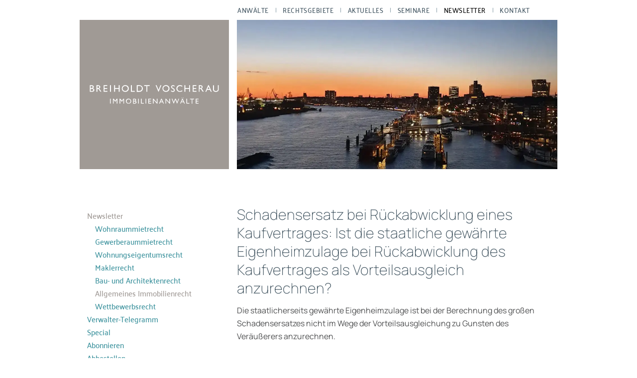

--- FILE ---
content_type: text/html
request_url: https://breiholdt-voscherau.de/allgemein/schadensersatz-bei-rueckabwicklung-eines-kaufvertrages-ist-die-staatliche-gewaehrte-eigenheimzulage-bei-rueckabwicklung-des-kaufvertrages-als-vorteilsausgleich-anzurechnen/
body_size: 26532
content:
<!DOCTYPE html>
<html lang="de">
<head>
  <meta charset="UTF-8" />
  <meta name="viewport" content="width=device-width, initial-scale=1, maximum-scale=2" />
  <meta name="description" content="Die staatlicherseits gewährte Eigenheimzulage ist bei der Berechnung des großenSchadensersatzes nicht im Wege der Vorteilsausgleichung zu Gunsten desVeräußerers anzurechnen. BGH, Urteil vom 12.01.2009, Az. VII ZR 233/08 Der Fall Die Kläger erwerben von der Beklagten&nbsp;..." />
  <meta name='robots' content='index, follow, max-image-preview:large, max-snippet:-1, max-video-preview:-1' />

	<!-- This site is optimized with the Yoast SEO plugin v26.8 - https://yoast.com/product/yoast-seo-wordpress/ -->
	<title>Schadensersatz bei Rückabwicklung eines Kaufvertrages: Ist die staatliche gewährte Eigenheimzulage bei Rückabwicklung des Kaufvertrages als Vorteilsausgleich anzurechnen? - Breiholdt Voscherau - Immobilienanwälte</title>
	<link rel="canonical" href="https://breiholdt-voscherau.de/allgemein/schadensersatz-bei-rueckabwicklung-eines-kaufvertrages-ist-die-staatliche-gewaehrte-eigenheimzulage-bei-rueckabwicklung-des-kaufvertrages-als-vorteilsausgleich-anzurechnen/" />
	<meta property="og:locale" content="de_DE" />
	<meta property="og:type" content="article" />
	<meta property="og:title" content="Schadensersatz bei Rückabwicklung eines Kaufvertrages: Ist die staatliche gewährte Eigenheimzulage bei Rückabwicklung des Kaufvertrages als Vorteilsausgleich anzurechnen? - Breiholdt Voscherau - Immobilienanwälte" />
	<meta property="og:description" content="Die staatlicherseits gewährte Eigenheimzulage ist bei der Berechnung des großenSchadensersatzes nicht im Wege der Vorteilsausgleichung zu Gunsten desVeräußerers anzurechnen. BGH, Urteil vom 12.01.2009, Az. VII ZR 233/08 Der Fall Die Kläger erwerben von der Beklagten&nbsp;..." />
	<meta property="og:url" content="https://breiholdt-voscherau.de/allgemein/schadensersatz-bei-rueckabwicklung-eines-kaufvertrages-ist-die-staatliche-gewaehrte-eigenheimzulage-bei-rueckabwicklung-des-kaufvertrages-als-vorteilsausgleich-anzurechnen/" />
	<meta property="og:site_name" content="Breiholdt Voscherau - Immobilienanwälte" />
	<meta property="article:published_time" content="2010-06-01T04:00:00+00:00" />
	<meta property="article:modified_time" content="2022-11-15T11:37:36+00:00" />
	<meta property="og:image" content="https://breiholdt-voscherau.de/wp-content/uploads/15.jpg" />
	<meta property="og:image:width" content="1225" />
	<meta property="og:image:height" content="530" />
	<meta property="og:image:type" content="image/jpeg" />
	<meta name="author" content="BVWebsite_Editor" />
	<meta name="twitter:card" content="summary_large_image" />
	<meta name="twitter:label1" content="Verfasst von" />
	<meta name="twitter:data1" content="BVWebsite_Editor" />
	<meta name="twitter:label2" content="Geschätzte Lesezeit" />
	<meta name="twitter:data2" content="2 Minuten" />
	<script type="application/ld+json" class="yoast-schema-graph">{"@context":"https://schema.org","@graph":[{"@type":"Article","@id":"https://breiholdt-voscherau.de/allgemein/schadensersatz-bei-rueckabwicklung-eines-kaufvertrages-ist-die-staatliche-gewaehrte-eigenheimzulage-bei-rueckabwicklung-des-kaufvertrages-als-vorteilsausgleich-anzurechnen/#article","isPartOf":{"@id":"https://breiholdt-voscherau.de/allgemein/schadensersatz-bei-rueckabwicklung-eines-kaufvertrages-ist-die-staatliche-gewaehrte-eigenheimzulage-bei-rueckabwicklung-des-kaufvertrages-als-vorteilsausgleich-anzurechnen/"},"author":{"name":"BVWebsite_Editor","@id":"https://breiholdt-voscherau.de/#/schema/person/2dbd86993a7b2826f28080467cd78526"},"headline":"Schadensersatz bei Rückabwicklung eines Kaufvertrages: Ist die staatliche gewährte Eigenheimzulage bei Rückabwicklung des Kaufvertrages als Vorteilsausgleich anzurechnen?","datePublished":"2010-06-01T04:00:00+00:00","dateModified":"2022-11-15T11:37:36+00:00","mainEntityOfPage":{"@id":"https://breiholdt-voscherau.de/allgemein/schadensersatz-bei-rueckabwicklung-eines-kaufvertrages-ist-die-staatliche-gewaehrte-eigenheimzulage-bei-rueckabwicklung-des-kaufvertrages-als-vorteilsausgleich-anzurechnen/"},"wordCount":425,"publisher":{"@id":"https://breiholdt-voscherau.de/#organization"},"image":{"@id":"https://breiholdt-voscherau.de/allgemein/schadensersatz-bei-rueckabwicklung-eines-kaufvertrages-ist-die-staatliche-gewaehrte-eigenheimzulage-bei-rueckabwicklung-des-kaufvertrages-als-vorteilsausgleich-anzurechnen/#primaryimage"},"thumbnailUrl":"https://breiholdt-voscherau.de/wp-content/uploads/15.jpg","articleSection":{"1":"Allgemeines Immobilienrecht","2":"Newsletter"},"inLanguage":"de"},{"@type":"WebPage","@id":"https://breiholdt-voscherau.de/allgemein/schadensersatz-bei-rueckabwicklung-eines-kaufvertrages-ist-die-staatliche-gewaehrte-eigenheimzulage-bei-rueckabwicklung-des-kaufvertrages-als-vorteilsausgleich-anzurechnen/","url":"https://breiholdt-voscherau.de/allgemein/schadensersatz-bei-rueckabwicklung-eines-kaufvertrages-ist-die-staatliche-gewaehrte-eigenheimzulage-bei-rueckabwicklung-des-kaufvertrages-als-vorteilsausgleich-anzurechnen/","name":"Schadensersatz bei Rückabwicklung eines Kaufvertrages: Ist die staatliche gewährte Eigenheimzulage bei Rückabwicklung des Kaufvertrages als Vorteilsausgleich anzurechnen? - Breiholdt Voscherau - Immobilienanwälte","isPartOf":{"@id":"https://breiholdt-voscherau.de/#website"},"primaryImageOfPage":{"@id":"https://breiholdt-voscherau.de/allgemein/schadensersatz-bei-rueckabwicklung-eines-kaufvertrages-ist-die-staatliche-gewaehrte-eigenheimzulage-bei-rueckabwicklung-des-kaufvertrages-als-vorteilsausgleich-anzurechnen/#primaryimage"},"image":{"@id":"https://breiholdt-voscherau.de/allgemein/schadensersatz-bei-rueckabwicklung-eines-kaufvertrages-ist-die-staatliche-gewaehrte-eigenheimzulage-bei-rueckabwicklung-des-kaufvertrages-als-vorteilsausgleich-anzurechnen/#primaryimage"},"thumbnailUrl":"https://breiholdt-voscherau.de/wp-content/uploads/15.jpg","datePublished":"2010-06-01T04:00:00+00:00","dateModified":"2022-11-15T11:37:36+00:00","breadcrumb":{"@id":"https://breiholdt-voscherau.de/allgemein/schadensersatz-bei-rueckabwicklung-eines-kaufvertrages-ist-die-staatliche-gewaehrte-eigenheimzulage-bei-rueckabwicklung-des-kaufvertrages-als-vorteilsausgleich-anzurechnen/#breadcrumb"},"inLanguage":"de","potentialAction":[{"@type":"ReadAction","target":["https://breiholdt-voscherau.de/allgemein/schadensersatz-bei-rueckabwicklung-eines-kaufvertrages-ist-die-staatliche-gewaehrte-eigenheimzulage-bei-rueckabwicklung-des-kaufvertrages-als-vorteilsausgleich-anzurechnen/"]}]},{"@type":"ImageObject","inLanguage":"de","@id":"https://breiholdt-voscherau.de/allgemein/schadensersatz-bei-rueckabwicklung-eines-kaufvertrages-ist-die-staatliche-gewaehrte-eigenheimzulage-bei-rueckabwicklung-des-kaufvertrages-als-vorteilsausgleich-anzurechnen/#primaryimage","url":"https://breiholdt-voscherau.de/wp-content/uploads/15.jpg","contentUrl":"https://breiholdt-voscherau.de/wp-content/uploads/15.jpg","width":1225,"height":530},{"@type":"BreadcrumbList","@id":"https://breiholdt-voscherau.de/allgemein/schadensersatz-bei-rueckabwicklung-eines-kaufvertrages-ist-die-staatliche-gewaehrte-eigenheimzulage-bei-rueckabwicklung-des-kaufvertrages-als-vorteilsausgleich-anzurechnen/#breadcrumb","itemListElement":[{"@type":"ListItem","position":1,"name":"Startseite","item":"https://breiholdt-voscherau.de/"},{"@type":"ListItem","position":2,"name":"Schadensersatz bei Rückabwicklung eines Kaufvertrages: Ist die staatliche gewährte Eigenheimzulage bei Rückabwicklung des Kaufvertrages als Vorteilsausgleich anzurechnen?"}]},{"@type":"WebSite","@id":"https://breiholdt-voscherau.de/#website","url":"https://breiholdt-voscherau.de/","name":"Breiholdt Voscherau - Immobilienanwälte","description":"","publisher":{"@id":"https://breiholdt-voscherau.de/#organization"},"potentialAction":[{"@type":"SearchAction","target":{"@type":"EntryPoint","urlTemplate":"https://breiholdt-voscherau.de/?s={search_term_string}"},"query-input":{"@type":"PropertyValueSpecification","valueRequired":true,"valueName":"search_term_string"}}],"inLanguage":"de"},{"@type":"Organization","@id":"https://breiholdt-voscherau.de/#organization","name":"Immobilienanwälten Breiholdt Voscherau Rechtsanwälte","url":"https://breiholdt-voscherau.de/","logo":{"@type":"ImageObject","inLanguage":"de","@id":"https://breiholdt-voscherau.de/#/schema/logo/image/","url":"https://breiholdt-voscherau.de/wp-content/uploads/favicon.svg","contentUrl":"https://breiholdt-voscherau.de/wp-content/uploads/favicon.svg","width":1,"height":1,"caption":"Immobilienanwälten Breiholdt Voscherau Rechtsanwälte"},"image":{"@id":"https://breiholdt-voscherau.de/#/schema/logo/image/"}},{"@type":"Person","@id":"https://breiholdt-voscherau.de/#/schema/person/2dbd86993a7b2826f28080467cd78526","name":"BVWebsite_Editor"}]}</script>
	<!-- / Yoast SEO plugin. -->


<script consent-skip-blocker="1" data-skip-lazy-load="js-extra"  data-cfasync="false">
(function () {
  // Web Font Loader compatibility (https://github.com/typekit/webfontloader)
  var modules = {
    typekit: "https://use.typekit.net",
    google: "https://fonts.googleapis.com/"
  };

  var load = function (config) {
    setTimeout(function () {
      var a = window.consentApi;

      // Only when blocker is active
      if (a) {
        // Iterate all modules and handle in a single `WebFont.load`
        Object.keys(modules).forEach(function (module) {
          var newConfigWithoutOtherModules = JSON.parse(
            JSON.stringify(config)
          );
          Object.keys(modules).forEach(function (toRemove) {
            if (toRemove !== module) {
              delete newConfigWithoutOtherModules[toRemove];
            }
          });

          if (newConfigWithoutOtherModules[module]) {
            a.unblock(modules[module]).then(function () {
              var originalLoad = window.WebFont.load;
              if (originalLoad !== load) {
                originalLoad(newConfigWithoutOtherModules);
              }
            });
          }
        });
      }
    }, 0);
  };

  if (!window.WebFont) {
    window.WebFont = {
      load: load
    };
  }
})();
</script><style>[consent-id]:not(.rcb-content-blocker):not([consent-transaction-complete]):not([consent-visual-use-parent^="children:"]):not([consent-confirm]){opacity:0!important;}</style><link rel="preload" href="https://breiholdt-voscherau.de/wp-content/95b3e32549060801419b7e80d6ff7a5d/dist/998471312.js" as="script" />
<link rel="preload" href="https://breiholdt-voscherau.de/wp-content/95b3e32549060801419b7e80d6ff7a5d/dist/1547903011.js" as="script" />
<script data-cfasync="false" type="text/javascript" defer src="https://breiholdt-voscherau.de/wp-content/95b3e32549060801419b7e80d6ff7a5d/dist/998471312.js" id="real-cookie-banner-pro-vendor-real-cookie-banner-pro-banner-js"></script>
<script type="application/json" data-skip-lazy-load="js-extra" data-skip-moving="true" data-no-defer nitro-exclude data-alt-type="application/ld+json" data-dont-merge data-wpmeteor-nooptimize="true" data-cfasync="false" id="acd5e026c9bc39936fb2e0a084c58f0bc1-js-extra">{"slug":"real-cookie-banner-pro","textDomain":"real-cookie-banner","version":"4.8.4","restUrl":"https:\/\/breiholdt-voscherau.de\/wp-json\/real-cookie-banner\/v1\/","restNamespace":"real-cookie-banner\/v1","restPathObfuscateOffset":"d336bce94cc929fb","restRoot":"https:\/\/breiholdt-voscherau.de\/wp-json\/","restQuery":{"_v":"4.8.4","_locale":"user"},"restNonce":"084b897e02","restRecreateNonceEndpoint":"https:\/\/breiholdt-voscherau.de\/wp-admin\/admin-ajax.php?action=rest-nonce","publicUrl":"https:\/\/breiholdt-voscherau.de\/wp-content\/plugins\/real-cookie-banner-pro\/public\/","chunkFolder":"dist","chunksLanguageFolder":"https:\/\/breiholdt-voscherau.de\/wp-content\/languages\/mo-cache\/real-cookie-banner-pro\/","chunks":{"chunk-config-tab-blocker.lite.js":["de_DE-83d48f038e1cf6148175589160cda67e","de_DE-f3a58573f9ed1125e6441a73d3b01af3","de_DE-2e71c8c1d3d1be59acee11970e254e0e","de_DE-e8b2dd606e80931c891d633086cb8b96"],"chunk-config-tab-blocker.pro.js":["de_DE-ddf5ae983675e7b6eec2afc2d53654a2","de_DE-deb51440a0996dcecf5eb89c54cecce2","de_DE-656298de7f62f753c3a40cc13ac6f0cb","de_DE-9913ad75dad534aa8026de24a0203a7e"],"chunk-config-tab-consent.lite.js":["de_DE-3823d7521a3fc2857511061e0d660408"],"chunk-config-tab-consent.pro.js":["de_DE-9cb9ecf8c1e8ce14036b5f3a5e19f098"],"chunk-config-tab-cookies.lite.js":["de_DE-1a51b37d0ef409906245c7ed80d76040","de_DE-f3a58573f9ed1125e6441a73d3b01af3","de_DE-2e71c8c1d3d1be59acee11970e254e0e"],"chunk-config-tab-cookies.pro.js":["de_DE-572ee75deed92e7a74abba4b86604687","de_DE-deb51440a0996dcecf5eb89c54cecce2","de_DE-656298de7f62f753c3a40cc13ac6f0cb"],"chunk-config-tab-dashboard.lite.js":["de_DE-f843c51245ecd2b389746275b3da66b6"],"chunk-config-tab-dashboard.pro.js":["de_DE-ae5ae8f925f0409361cfe395645ac077"],"chunk-config-tab-import.lite.js":["de_DE-66df94240f04843e5a208823e466a850"],"chunk-config-tab-import.pro.js":["de_DE-e5fee6b51986d4ff7a051d6f6a7b076a"],"chunk-config-tab-licensing.lite.js":["de_DE-e01f803e4093b19d6787901b9591b5a6"],"chunk-config-tab-licensing.pro.js":["de_DE-4918ea9704f47c2055904e4104d4ffba"],"chunk-config-tab-scanner.lite.js":["de_DE-b10b39f1099ef599835c729334e38429"],"chunk-config-tab-scanner.pro.js":["de_DE-752a1502ab4f0bebfa2ad50c68ef571f"],"chunk-config-tab-settings.lite.js":["de_DE-37978e0b06b4eb18b16164a2d9c93a2c"],"chunk-config-tab-settings.pro.js":["de_DE-e59d3dcc762e276255c8989fbd1f80e3"],"chunk-config-tab-tcf.lite.js":["de_DE-4f658bdbf0aa370053460bc9e3cd1f69","de_DE-f3a58573f9ed1125e6441a73d3b01af3","de_DE-e8b2dd606e80931c891d633086cb8b96"],"chunk-config-tab-tcf.pro.js":["de_DE-e1e83d5b8a28f1f91f63b9de2a8b181a","de_DE-deb51440a0996dcecf5eb89c54cecce2","de_DE-9913ad75dad534aa8026de24a0203a7e"]},"others":{"customizeValuesBanner":"{\"layout\":{\"type\":\"dialog\",\"maxHeightEnabled\":false,\"maxHeight\":740,\"dialogMaxWidth\":510,\"dialogPosition\":\"middleCenter\",\"dialogMargin\":[0,0,0,0],\"bannerPosition\":\"bottom\",\"bannerMaxWidth\":1024,\"dialogBorderRadius\":0,\"borderRadius\":1,\"animationIn\":\"none\",\"animationInDuration\":1000,\"animationInOnlyMobile\":false,\"animationOut\":\"none\",\"animationOutDuration\":500,\"animationOutOnlyMobile\":false,\"overlay\":true,\"overlayBg\":\"#3a3a3a\",\"overlayBgAlpha\":81,\"overlayBlur\":2},\"decision\":{\"acceptAll\":\"button\",\"acceptEssentials\":\"button\",\"showCloseIcon\":false,\"acceptIndividual\":\"link\",\"buttonOrder\":\"all,essential,save,individual\",\"showGroups\":true,\"groupsFirstView\":false,\"saveButton\":\"always\"},\"design\":{\"bg\":\"#ffffff\",\"textAlign\":\"center\",\"linkTextDecoration\":\"underline\",\"borderWidth\":0,\"borderColor\":\"#ffffff\",\"fontSize\":15,\"fontColor\":\"#2b2b2b\",\"fontInheritFamily\":true,\"fontFamily\":\"Arial, Helvetica, sans-serif\",\"fontWeight\":\"normal\",\"boxShadowEnabled\":true,\"boxShadowOffsetX\":0,\"boxShadowOffsetY\":5,\"boxShadowBlurRadius\":2,\"boxShadowSpreadRadius\":0,\"boxShadowColor\":\"#000000\",\"boxShadowColorAlpha\":20},\"headerDesign\":{\"inheritBg\":true,\"bg\":\"#f4f4f4\",\"inheritTextAlign\":true,\"textAlign\":\"center\",\"padding\":[19,30,17,30],\"logo\":\"\",\"logoRetina\":\"\",\"logoMaxHeight\":40,\"logoPosition\":\"left\",\"logoMargin\":[5,15,5,15],\"fontSize\":21,\"fontColor\":\"#2b2b2b\",\"fontInheritFamily\":true,\"fontFamily\":\"Arial, Helvetica, sans-serif\",\"fontWeight\":\"normal\",\"borderWidth\":1,\"borderColor\":\"#f5f5f5\"},\"bodyDesign\":{\"padding\":[20,30,20,30],\"descriptionInheritFontSize\":true,\"descriptionFontSize\":13,\"dottedGroupsInheritFontSize\":true,\"dottedGroupsFontSize\":13,\"dottedGroupsBulletColor\":\"#3e939e\",\"teachingsInheritTextAlign\":true,\"teachingsTextAlign\":\"center\",\"teachingsSeparatorActive\":true,\"teachingsSeparatorWidth\":50,\"teachingsSeparatorHeight\":1,\"teachingsSeparatorColor\":\"#b9b7af\",\"teachingsInheritFontSize\":false,\"teachingsFontSize\":12,\"teachingsInheritFontColor\":false,\"teachingsFontColor\":\"#7c7c7c\",\"accordionMargin\":[10,0,5,0],\"accordionPadding\":[5,10,5,10],\"accordionArrowType\":\"outlined\",\"accordionArrowColor\":\"#0274be\",\"accordionBg\":\"#ffffff\",\"accordionActiveBg\":\"#f9f9f9\",\"accordionHoverBg\":\"#efefef\",\"accordionBorderWidth\":1,\"accordionBorderColor\":\"#efefef\",\"accordionTitleFontSize\":12,\"accordionTitleFontColor\":\"#2b2b2b\",\"accordionTitleFontWeight\":\"normal\",\"accordionDescriptionMargin\":[5,0,0,0],\"accordionDescriptionFontSize\":12,\"accordionDescriptionFontColor\":\"#828282\",\"accordionDescriptionFontWeight\":\"normal\",\"acceptAllOneRowLayout\":false,\"acceptAllPadding\":[10,10,10,10],\"acceptAllBg\":\"#3e939e\",\"acceptAllTextAlign\":\"center\",\"acceptAllFontSize\":18,\"acceptAllFontColor\":\"#ffffff\",\"acceptAllFontWeight\":\"normal\",\"acceptAllBorderWidth\":0,\"acceptAllBorderColor\":\"#000000\",\"acceptAllHoverBg\":\"#b9b7af\",\"acceptAllHoverFontColor\":\"#ffffff\",\"acceptAllHoverBorderColor\":\"#000000\",\"acceptEssentialsUseAcceptAll\":false,\"acceptEssentialsButtonType\":\"\",\"acceptEssentialsPadding\":[10,10,10,10],\"acceptEssentialsBg\":\"#efefef\",\"acceptEssentialsTextAlign\":\"center\",\"acceptEssentialsFontSize\":16,\"acceptEssentialsFontColor\":\"#0a0a0a\",\"acceptEssentialsFontWeight\":\"normal\",\"acceptEssentialsBorderWidth\":0,\"acceptEssentialsBorderColor\":\"#000000\",\"acceptEssentialsHoverBg\":\"#e8e8e8\",\"acceptEssentialsHoverFontColor\":\"#000000\",\"acceptEssentialsHoverBorderColor\":\"#000000\",\"acceptIndividualPadding\":[0,5,0,5],\"acceptIndividualBg\":\"#ffffff\",\"acceptIndividualTextAlign\":\"center\",\"acceptIndividualFontSize\":14,\"acceptIndividualFontColor\":\"#3a3a3a\",\"acceptIndividualFontWeight\":\"normal\",\"acceptIndividualBorderWidth\":0,\"acceptIndividualBorderColor\":\"#000000\",\"acceptIndividualHoverBg\":\"#ffffff\",\"acceptIndividualHoverFontColor\":\"#141414\",\"acceptIndividualHoverBorderColor\":\"#000000\"},\"footerDesign\":{\"poweredByLink\":true,\"inheritBg\":false,\"bg\":\"#f5f5f5\",\"inheritTextAlign\":true,\"textAlign\":\"center\",\"padding\":[19,30,21,30],\"fontSize\":14,\"fontColor\":\"#3a3a3a\",\"fontInheritFamily\":true,\"fontFamily\":\"Arial, Helvetica, sans-serif\",\"fontWeight\":\"normal\",\"hoverFontColor\":\"#141414\",\"borderWidth\":1,\"borderColor\":\"#efefef\",\"languageSwitcher\":\"flags\"},\"texts\":{\"headline\":\"Privatsph\\u00e4re-Einstellungen\",\"description\":\"Wir verwenden Cookies und \\u00e4hnliche Technologien auf unserer Website und verarbeiten personenbezogene Daten von dir (z.B. IP-Adresse), um z.B. Inhalte und Anzeigen zu personalisieren, Medien von Drittanbietern einzubinden oder Zugriffe auf unsere Website zu analysieren. Die Datenverarbeitung kann auch erst in Folge gesetzter Cookies stattfinden. Wir teilen diese Daten mit Dritten, die wir in den Privatsph\\u00e4re-Einstellungen benennen.<br \\\/><br \\\/>Die Datenverarbeitung kann mit deiner Einwilligung oder auf Basis eines berechtigten Interesses erfolgen, dem du in den Privatsph\\u00e4re-Einstellungen widersprechen kannst. Du hast das Recht, nicht einzuwilligen und deine Einwilligung zu einem sp\\u00e4teren Zeitpunkt zu \\u00e4ndern oder zu widerrufen. Weitere Informationen zur Verwendung deiner Daten findest du in unserer {{privacyPolicy}}Datenschutzerkl\\u00e4rung{{\\\/privacyPolicy}}.\",\"acceptAll\":\"Alle akzeptieren\",\"acceptEssentials\":\"Weiter ohne Einwilligung\",\"acceptIndividual\":\"Privatsph\\u00e4re-Einstellungen individuell festlegen\",\"poweredBy\":\"0\",\"dataProcessingInUnsafeCountries\":\"Einige Services verarbeiten personenbezogene Daten in unsicheren Drittl\\u00e4ndern. Indem du in die Nutzung dieser Services einwilligst, erkl\\u00e4rst du dich auch mit der Verarbeitung deiner Daten in diesen unsicheren Drittl\\u00e4ndern gem\\u00e4\\u00df {{legalBasis}} einverstanden. Dies birgt das Risiko, dass deine Daten von Beh\\u00f6rden zu Kontroll- und \\u00dcberwachungszwecken verarbeitet werden, m\\u00f6glicherweise ohne die M\\u00f6glichkeit eines Rechtsbehelfs.\",\"ageNoticeBanner\":\"Du bist unter {{minAge}} Jahre alt? Dann kannst du nicht in optionale Services einwilligen. Du kannst deine Eltern oder Erziehungsberechtigten bitten, mit dir in diese Services einzuwilligen.\",\"ageNoticeBlocker\":\"Du bist unter {{minAge}} Jahre alt? Leider darfst du in diesen Service nicht selbst einwilligen, um diese Inhalte zu sehen. Bitte deine Eltern oder Erziehungsberechtigten, in den Service mit dir einzuwilligen!\",\"listServicesNotice\":\"Wenn du alle Services akzeptierst, erlaubst du, dass {{services}} geladen werden. Diese sind nach ihrem Zweck in Gruppen {{serviceGroups}} unterteilt (Zugeh\\u00f6rigkeit durch hochgestellte Zahlen gekennzeichnet).\",\"listServicesLegitimateInterestNotice\":\"Au\\u00dferdem werden {{services}} auf der Grundlage eines berechtigten Interesses geladen.\",\"tcfStacksCustomName\":\"Services mit verschiedenen Zwecken au\\u00dferhalb des TCF-Standards\",\"tcfStacksCustomDescription\":\"Services, die Einwilligungen nicht \\u00fcber den TCF-Standard, sondern \\u00fcber andere Technologien teilen. Diese werden nach ihrem Zweck in mehrere Gruppen unterteilt. Einige davon werden aufgrund eines berechtigten Interesses genutzt (z.B. Gefahrenabwehr), andere werden nur mit deiner Einwilligung genutzt. Details zu den einzelnen Gruppen und Zwecken der Services findest du in den individuellen Privatsph\\u00e4re-Einstellungen.\",\"consentForwardingExternalHosts\":\"Deine Einwilligung gilt auch auf {{websites}}.\",\"blockerHeadline\":\"{{name}} aufgrund von Privatsph\\u00e4re-Einstellungen blockiert\",\"blockerLinkShowMissing\":\"Zeige alle Services, in die du noch einwilligen musst\",\"blockerLoadButton\":\"Services akzeptieren und Inhalte laden\",\"blockerAcceptInfo\":\"Wenn du die blockierten Inhalte l\\u00e4dst, werden deine Datenschutzeinstellungen angepasst. Inhalte aus diesem Service werden in Zukunft nicht mehr blockiert.\",\"stickyHistory\":\"Historie der Privatsph\\u00e4re-Einstellungen\",\"stickyRevoke\":\"Einwilligungen widerrufen\",\"stickyRevokeSuccessMessage\":\"Du hast die Einwilligung f\\u00fcr Services mit dessen Cookies und Verarbeitung personenbezogener Daten erfolgreich widerrufen. Die Seite wird jetzt neu geladen!\",\"stickyChange\":\"Privatsph\\u00e4re-Einstellungen \\u00e4ndern\"},\"individualLayout\":{\"inheritDialogMaxWidth\":false,\"dialogMaxWidth\":970,\"inheritBannerMaxWidth\":true,\"bannerMaxWidth\":1980,\"descriptionTextAlign\":\"left\"},\"group\":{\"checkboxBg\":\"#f0f0f0\",\"checkboxBorderWidth\":1,\"checkboxBorderColor\":\"#c6c6c6\",\"checkboxActiveColor\":\"#ffffff\",\"checkboxActiveBg\":\"#3e939e\",\"checkboxActiveBorderColor\":\"#3e939e\",\"groupInheritBg\":true,\"groupBg\":\"#f4f4f4\",\"groupPadding\":[20,20,20,20],\"groupSpacing\":10,\"groupBorderRadius\":0,\"groupBorderWidth\":1,\"groupBorderColor\":\"#c6c6c6\",\"headlineFontSize\":16,\"headlineFontWeight\":\"normal\",\"headlineFontColor\":\"#425561\",\"descriptionFontSize\":14,\"descriptionFontColor\":\"#636667\",\"linkColor\":\"#3e939e\",\"linkHoverColor\":\"#b9b7af\",\"detailsHideLessRelevant\":true},\"saveButton\":{\"useAcceptAll\":false,\"type\":\"button\",\"padding\":[10,10,10,10],\"bg\":\"#efefef\",\"textAlign\":\"center\",\"fontSize\":16,\"fontColor\":\"#0a0a0a\",\"fontWeight\":\"normal\",\"borderWidth\":0,\"borderColor\":\"#000000\",\"hoverBg\":\"#e8e8e8\",\"hoverFontColor\":\"#000000\",\"hoverBorderColor\":\"#000000\"},\"individualTexts\":{\"headline\":\"Individuelle Privatsph\\u00e4re-Einstellungen\",\"description\":\"Wir verwenden Cookies und \\u00e4hnliche Technologien auf unserer Website und verarbeiten personenbezogene Daten von dir (z.B. IP-Adresse), um z.B. Inhalte und Anzeigen zu personalisieren, Medien von Drittanbietern einzubinden oder Zugriffe auf unsere Website zu analysieren. Die Datenverarbeitung kann auch erst in Folge gesetzter Cookies stattfinden. Wir teilen diese Daten mit Dritten, die wir in den Privatsph\\u00e4re-Einstellungen benennen.<br \\\/><br \\\/>Die Datenverarbeitung kann mit deiner Einwilligung oder auf Basis eines berechtigten Interesses erfolgen, dem du in den Privatsph\\u00e4re-Einstellungen widersprechen kannst. Du hast das Recht, nicht einzuwilligen und deine Einwilligung zu einem sp\\u00e4teren Zeitpunkt zu \\u00e4ndern oder zu widerrufen. Weitere Informationen zur Verwendung deiner Daten findest du in unserer {{privacyPolicy}}Datenschutzerkl\\u00e4rung{{\\\/privacyPolicy}}.<br \\\/><br \\\/>Im Folgenden findest du eine \\u00dcbersicht \\u00fcber alle Services, die von dieser Website genutzt werden. Du kannst dir detaillierte Informationen zu jedem Service ansehen und ihm einzeln zustimmen oder von deinem Widerspruchsrecht Gebrauch machen.\",\"save\":\"Individuelle Auswahlen speichern\",\"showMore\":\"Service-Informationen anzeigen\",\"hideMore\":\"Service-Informationen ausblenden\",\"postamble\":\"\"},\"mobile\":{\"enabled\":true,\"maxHeight\":400,\"hideHeader\":false,\"alignment\":\"bottom\",\"scalePercent\":90,\"scalePercentVertical\":-50},\"sticky\":{\"enabled\":false,\"animationsEnabled\":true,\"alignment\":\"left\",\"bubbleBorderRadius\":50,\"icon\":\"fingerprint\",\"iconCustom\":\"\",\"iconCustomRetina\":\"\",\"iconSize\":30,\"iconColor\":\"#ffffff\",\"bubbleMargin\":[10,20,20,20],\"bubblePadding\":15,\"bubbleBg\":\"#15779b\",\"bubbleBorderWidth\":0,\"bubbleBorderColor\":\"#10556f\",\"boxShadowEnabled\":true,\"boxShadowOffsetX\":0,\"boxShadowOffsetY\":2,\"boxShadowBlurRadius\":5,\"boxShadowSpreadRadius\":1,\"boxShadowColor\":\"#105b77\",\"boxShadowColorAlpha\":40,\"bubbleHoverBg\":\"#ffffff\",\"bubbleHoverBorderColor\":\"#000000\",\"hoverIconColor\":\"#000000\",\"hoverIconCustom\":\"\",\"hoverIconCustomRetina\":\"\",\"menuFontSize\":16,\"menuBorderRadius\":5,\"menuItemSpacing\":10,\"menuItemPadding\":[5,10,5,10]},\"customCss\":{\"css\":\"\",\"antiAdBlocker\":\"y\"}}","isPro":true,"showProHints":false,"proUrl":"https:\/\/devowl.io\/de\/go\/real-cookie-banner?source=rcb-lite","showLiteNotice":false,"frontend":{"groups":"[{\"id\":26,\"name\":\"Essenziell\",\"slug\":\"essenziell\",\"description\":\"Essenzielle Services sind f\\u00fcr die grundlegende Funktionalit\\u00e4t der Website erforderlich. Sie enthalten nur technisch notwendige Services. Diesen Services kann nicht widersprochen werden.\",\"isEssential\":true,\"isDefault\":true,\"items\":[{\"id\":594,\"name\":\"Real Cookie Banner\",\"purpose\":\"Real Cookie Banner bittet Website-Besucher um die Einwilligung zum Setzen von Cookies und zur Verarbeitung personenbezogener Daten. Dazu wird jedem Website-Besucher eine UUID (pseudonyme Identifikation des Nutzers) zugewiesen, die bis zum Ablauf des Cookies zur Speicherung der Einwilligung g\\u00fcltig ist. Cookies werden dazu verwendet, um zu testen, ob Cookies gesetzt werden k\\u00f6nnen, um Referenz auf die dokumentierte Einwilligung zu speichern, um zu speichern, in welche Services aus welchen Service-Gruppen der Besucher eingewilligt hat, und, falls Einwilligung nach dem Transparency & Consent Framework (TCF) eingeholt werden, um die Einwilligungen in TCF Partner, Zwecke, besondere Zwecke, Funktionen und besondere Funktionen zu speichern. Im Rahmen der Darlegungspflicht nach DSGVO wird die erhobene Einwilligung vollumf\\u00e4nglich dokumentiert. Dazu z\\u00e4hlt neben den Services und Service-Gruppen, in welche der Besucher eingewilligt hat, und falls Einwilligung nach dem TCF Standard eingeholt werden, in welche TCF Partner, Zwecke und Funktionen der Besucher eingewilligt hat, alle Einstellungen des Cookie Banners zum Zeitpunkt der Einwilligung als auch die technischen Umst\\u00e4nde (z.B. Gr\\u00f6\\u00dfe des Sichtbereichs bei der Einwilligung) und die Nutzerinteraktionen (z.B. Klick auf Buttons), die zur Einwilligung gef\\u00fchrt haben. Die Einwilligung wird pro Sprache einmal erhoben.\",\"providerContact\":{\"phone\":\"\",\"email\":\"\",\"link\":\"\"},\"isProviderCurrentWebsite\":true,\"provider\":\"Breiholdt Voscherau - Immobilienanw\\u00e4lte\",\"uniqueName\":\"real-cookie-banner\",\"isEmbeddingOnlyExternalResources\":false,\"legalBasis\":\"legal-requirement\",\"dataProcessingInCountries\":[],\"dataProcessingInCountriesSpecialTreatments\":[],\"technicalDefinitions\":[{\"type\":\"http\",\"name\":\"real_cookie_banner*\",\"host\":\".breiholdt-voscherau.de\",\"duration\":365,\"durationUnit\":\"d\",\"isSessionDuration\":false,\"purpose\":\"\"},{\"type\":\"http\",\"name\":\"real_cookie_banner*-tcf\",\"host\":\".breiholdt-voscherau.de\",\"duration\":365,\"durationUnit\":\"d\",\"isSessionDuration\":false,\"purpose\":\"\"},{\"type\":\"http\",\"name\":\"real_cookie_banner-test\",\"host\":\".breiholdt-voscherau.de\",\"duration\":365,\"durationUnit\":\"d\",\"isSessionDuration\":false,\"purpose\":\"\"}],\"codeDynamics\":[],\"providerPrivacyPolicyUrl\":\"https:\\\/\\\/breiholdt-voscherau.de\\\/wp\\\/datenschutzerklaerung\\\/\",\"providerLegalNoticeUrl\":\"\",\"tagManagerOptInEventName\":\"\",\"tagManagerOptOutEventName\":\"\",\"googleConsentModeConsentTypes\":[],\"executePriority\":10,\"codeOptIn\":\"\",\"executeCodeOptInWhenNoTagManagerConsentIsGiven\":false,\"codeOptOut\":\"\",\"executeCodeOptOutWhenNoTagManagerConsentIsGiven\":false,\"deleteTechnicalDefinitionsAfterOptOut\":false,\"codeOnPageLoad\":\"\",\"presetId\":\"real-cookie-banner\"}]},{\"id\":27,\"name\":\"Funktional\",\"slug\":\"funktional\",\"description\":\"Funktionale Services sind notwendig, um \\u00fcber die wesentliche Funktionalit\\u00e4t der Website hinausgehende Features wie h\\u00fcbschere Schriftarten, Videowiedergabe oder interaktive Web 2.0-Features bereitzustellen. Inhalte von z.B. Video- und Social Media-Plattformen sind standardm\\u00e4\\u00dfig gesperrt und k\\u00f6nnen zugestimmt werden. Wenn dem Service zugestimmt wird, werden diese Inhalte automatisch ohne weitere manuelle Einwilligung geladen.\",\"isEssential\":false,\"isDefault\":true,\"items\":[{\"id\":3666,\"name\":\"Vimeo\",\"purpose\":\"Vimeo erm\\u00f6glicht das Einbetten von Inhalten in Websites, die auf vimeo.com ver\\u00f6ffentlicht wurden, um die Website mit Videos zu verbessern. Dies erfordert die Verarbeitung der IP-Adresse und der Metadaten des Nutzers. Cookies oder Cookie-\\u00e4hnliche Technologien k\\u00f6nnen gespeichert und ausgelesen werden. Diese k\\u00f6nnen personenbezogene Daten und technische Daten wie Nutzer-IDs, Einwilligungen, Sicherheits-Tokens, Sprache, Einstellungen des Videoplayers, Interaktionen mit dem Service und das verwendete Konto enthalten. Diese Daten k\\u00f6nnen verwendet werden, um besuchte Webseiten zu sammeln, detaillierte Statistiken \\u00fcber das Benutzerverhalten zu erstellen und um die Dienste von Vimeo zu verbessern. Diese Daten k\\u00f6nnen von Vimeo mit den Daten der auf den Websites von Vimeo (z.B. vimeo.com) eingeloggten Nutzer verkn\\u00fcpft werden. Sie k\\u00f6nnen auch zur Profilerstellung verwendet werden, z. B. um dir personalisierte Dienste anzubieten, wie Werbung auf der Grundlage deiner Interessen oder Empfehlungen. Vimeo stellt pers\\u00f6nliche Daten autorisierten Anbietern, Werbeunternehmen, Analyseanbietern, verbundenen Unternehmen und Beratern zur Verf\\u00fcgung, wobei angemessene Anstrengungen unternommen werden, um die Anbieter auf ihre Datenschutz- und Datensicherheitspraktiken zu \\u00fcberpr\\u00fcfen.\",\"providerContact\":{\"phone\":\"\",\"email\":\"privacy@vimeo.com\",\"link\":\"https:\\\/\\\/vimeo.com\\\/help\\\/contact\"},\"isProviderCurrentWebsite\":false,\"provider\":\"Vimeo.com Inc., 330 West 34th Street, 5th Floor, New York, New York 10001, USA\",\"uniqueName\":\"vimeo-1\",\"isEmbeddingOnlyExternalResources\":false,\"legalBasis\":\"consent\",\"dataProcessingInCountries\":[\"US\",\"AR\",\"AU\",\"AT\",\"BE\",\"BR\",\"BG\",\"CA\",\"CL\",\"HK\",\"CO\",\"DK\",\"FI\",\"FR\",\"DE\",\"GH\",\"IN\",\"IE\",\"IT\",\"JP\",\"KE\",\"KR\",\"MY\",\"NL\",\"NZ\",\"NO\",\"PE\",\"PH\",\"PT\",\"SG\",\"ZA\",\"ES\",\"SE\",\"TH\",\"AE\",\"GB\",\"AF\",\"AL\",\"DZ\",\"AD\",\"AO\",\"AG\",\"AM\",\"AZ\",\"BS\",\"BH\",\"BD\",\"BB\",\"BY\",\"BZ\",\"BJ\",\"BT\",\"BO\",\"BA\",\"BW\",\"BN\",\"BF\",\"BI\",\"KH\",\"CM\",\"CV\",\"CF\",\"TD\",\"CN\",\"KM\",\"CG\",\"CD\",\"CR\",\"HR\",\"CU\",\"CY\",\"CZ\",\"DJ\",\"DM\",\"DO\",\"EC\",\"EG\",\"SV\",\"GQ\",\"ER\",\"EE\",\"ET\",\"FJ\",\"GA\",\"GM\",\"GE\",\"GR\",\"GD\",\"GT\",\"GN\",\"GW\",\"GY\",\"HT\",\"HN\",\"HU\",\"IS\",\"ID\",\"IR\",\"IQ\",\"IL\",\"JM\",\"JO\",\"KZ\",\"KI\",\"KP\",\"KW\",\"KG\",\"LA\",\"LV\",\"LB\",\"LS\",\"LR\",\"LY\",\"LI\",\"LT\",\"LU\",\"MG\",\"MW\",\"MV\",\"ML\",\"MT\",\"MH\",\"MR\",\"MU\",\"MK\",\"MX\",\"FM\",\"MD\",\"MC\",\"MN\",\"ME\",\"MA\",\"MZ\",\"MM\",\"NA\",\"NR\",\"NP\",\"NI\",\"NE\",\"NG\",\"OM\",\"PK\",\"PW\",\"PA\",\"PG\",\"PY\",\"PL\",\"QA\",\"RO\",\"RU\",\"RW\",\"KN\",\"LC\",\"WS\",\"SM\",\"ST\",\"SA\",\"SN\",\"RS\",\"SC\",\"SL\",\"SK\",\"SI\",\"SB\",\"SO\",\"LK\",\"SD\",\"SR\",\"SZ\",\"CH\",\"SY\",\"TW\",\"TJ\",\"TZ\",\"TL\",\"TG\",\"TO\",\"TT\",\"TN\",\"TR\",\"TM\",\"TV\",\"UG\",\"UA\",\"UY\",\"UZ\",\"VU\",\"VA\",\"VE\",\"VN\",\"YE\",\"ZM\",\"ZW\"],\"dataProcessingInCountriesSpecialTreatments\":[\"standard-contractual-clauses\"],\"technicalDefinitions\":[{\"type\":\"http\",\"name\":\"player\",\"host\":\".vimeo.com\",\"duration\":1,\"durationUnit\":\"y\",\"isSessionDuration\":false,\"purpose\":\"\"},{\"type\":\"local\",\"name\":\"sync_volume\",\"host\":\"player.vimeo.com\",\"duration\":0,\"durationUnit\":\"y\",\"isSessionDuration\":false,\"purpose\":\"\"},{\"type\":\"http\",\"name\":\"vimeo\",\"host\":\".vimeo.com\",\"duration\":1,\"durationUnit\":\"mo\",\"isSessionDuration\":false,\"purpose\":\"\"},{\"type\":\"http\",\"name\":\"vuid\",\"host\":\".vimeo.com\",\"duration\":1,\"durationUnit\":\"y\",\"isSessionDuration\":false,\"purpose\":\"\"},{\"type\":\"local\",\"name\":\"sync_active\",\"host\":\"https:\\\/\\\/player.vimeo.com\",\"duration\":0,\"durationUnit\":\"y\",\"isSessionDuration\":false,\"purpose\":\"\"},{\"type\":\"local\",\"name\":\"sync_captions\",\"host\":\"https:\\\/\\\/player.vimeo.com\",\"duration\":1,\"durationUnit\":\"y\",\"isSessionDuration\":false,\"purpose\":\"\"},{\"type\":\"http\",\"name\":\"__cf_bm\",\"host\":\".vimeo.com\",\"duration\":1,\"durationUnit\":\"y\",\"isSessionDuration\":false,\"purpose\":\"\"},{\"type\":\"http\",\"name\":\"vimeo_cart\",\"host\":\".vimeo.com\",\"duration\":9,\"durationUnit\":\"d\",\"isSessionDuration\":false,\"purpose\":\"\"},{\"type\":\"http\",\"name\":\"auth_xsrft\",\"host\":\".vimeo.com\",\"duration\":1,\"durationUnit\":\"d\",\"isSessionDuration\":false,\"purpose\":\"\"},{\"type\":\"http\",\"name\":\"language\",\"host\":\".vimeo.com\",\"duration\":1,\"durationUnit\":\"y\",\"isSessionDuration\":false,\"purpose\":\"\"},{\"type\":\"http\",\"name\":\"builderSessionId\",\"host\":\".vimeo.com\",\"duration\":1,\"durationUnit\":\"d\",\"isSessionDuration\":false,\"purpose\":\"\"},{\"type\":\"http\",\"name\":\"OptanonConsent\",\"host\":\".vimeo.com\",\"duration\":1,\"durationUnit\":\"y\",\"isSessionDuration\":false,\"purpose\":\"\"},{\"type\":\"http\",\"name\":\"OptanonAlertBoxClosed\",\"host\":\".vimeo.com\",\"duration\":1,\"durationUnit\":\"y\",\"isSessionDuration\":false,\"purpose\":\"\"}],\"codeDynamics\":[],\"providerPrivacyPolicyUrl\":\"https:\\\/\\\/vimeo.com\\\/privacy\",\"providerLegalNoticeUrl\":\"https:\\\/\\\/vimeo.com\\\/leo\\\/guidelines\\\/impressum\",\"tagManagerOptInEventName\":\"\",\"tagManagerOptOutEventName\":\"\",\"googleConsentModeConsentTypes\":[],\"executePriority\":10,\"codeOptIn\":\"base64-encoded:PHNjcmlwdD4KCWFsbG93VmltZW8gPSB0cnVlOwoJaWYgKGRvY3VtZW50LmdldEVsZW1lbnRzQnlDbGFzc05hbWUoJ3dpZGdldF9faGVyby12aWRlbycpWzBdKSB7CgkJbG9hZFZpZGVvKGFsbG93VmltZW8pOwoJfQo8L3NjcmlwdD4=\",\"executeCodeOptInWhenNoTagManagerConsentIsGiven\":false,\"codeOptOut\":\"base64-encoded:PHNjcmlwdD4KCWxldCBhbGxvd1ZpbWVvID0gZmFsc2U7Cjwvc2NyaXB0Pg==\",\"executeCodeOptOutWhenNoTagManagerConsentIsGiven\":false,\"deleteTechnicalDefinitionsAfterOptOut\":false,\"codeOnPageLoad\":\"\",\"presetId\":\"vimeo\"},{\"id\":3300,\"name\":\"YouTube\",\"purpose\":\"YouTube erm\\u00f6glicht das Einbetten von Inhalten auf Websites, die auf youtube.com ver\\u00f6ffentlicht werden, um die Website mit Videos zu verbessern. Dies erfordert die Verarbeitung der IP-Adresse und der Metadaten des Nutzers. Cookies oder Cookie-\\u00e4hnliche Technologien k\\u00f6nnen gespeichert und ausgelesen werden. Diese k\\u00f6nnen personenbezogene Daten und technische Daten wie Nutzer-IDs, Einwilligungen, Einstellungen des Videoplayers, verbundene Ger\\u00e4te, Interaktionen mit dem Service, Push-Benachrichtigungen und dem genutzten Konto enthalten. Diese Daten k\\u00f6nnen verwendet werden, um besuchte Websites zu erfassen, detaillierte Statistiken \\u00fcber das Nutzerverhalten zu erstellen und um die Dienste von Google zu verbessern. Sie k\\u00f6nnen auch zur Profilerstellung verwendet werden, z. B. um dir personalisierte Dienste anzubieten, wie Werbung auf der Grundlage deiner Interessen oder Empfehlungen. Diese Daten k\\u00f6nnen von Google mit den Daten der auf den Websites von Google (z. B. youtube.com und google.com) eingeloggten Nutzer verkn\\u00fcpft werden. Google stellt personenbezogene Daten seinen verbundenen Unternehmen, anderen vertrauensw\\u00fcrdigen Unternehmen oder Personen zur Verf\\u00fcgung, die diese Daten auf der Grundlage der Anweisungen von Google und in \\u00dcbereinstimmung mit den Datenschutzbestimmungen von Google verarbeiten k\\u00f6nnen.\",\"providerContact\":{\"phone\":\"\",\"email\":\"\",\"link\":\"\"},\"isProviderCurrentWebsite\":false,\"provider\":\"Google Ireland Limited\",\"uniqueName\":\"youtube\",\"isEmbeddingOnlyExternalResources\":false,\"legalBasis\":\"consent\",\"dataProcessingInCountries\":[\"US\"],\"dataProcessingInCountriesSpecialTreatments\":[],\"technicalDefinitions\":[{\"type\":\"http\",\"name\":\"SIDCC\",\"host\":\".youtube.com\",\"duration\":1,\"durationUnit\":\"y\",\"isSessionDuration\":false,\"purpose\":\"\"},{\"type\":\"http\",\"name\":\"__Secure-3PAPISID\",\"host\":\".youtube.com\",\"duration\":2,\"durationUnit\":\"y\",\"isSessionDuration\":false,\"purpose\":\"\"},{\"type\":\"http\",\"name\":\"__Secure-APISID\",\"host\":\".youtube.com\",\"duration\":1,\"durationUnit\":\"mo\",\"isSessionDuration\":false,\"purpose\":\"\"},{\"type\":\"http\",\"name\":\"SAPISID\",\"host\":\".youtube.com\",\"duration\":2,\"durationUnit\":\"y\",\"isSessionDuration\":false,\"purpose\":\"\"},{\"type\":\"http\",\"name\":\"SSID\",\"host\":\".youtube.com\",\"duration\":2,\"durationUnit\":\"y\",\"isSessionDuration\":false,\"purpose\":\"\"},{\"type\":\"http\",\"name\":\"1P_JAR\",\"host\":\".youtube.com\",\"duration\":1,\"durationUnit\":\"mo\",\"isSessionDuration\":false,\"purpose\":\"\"},{\"type\":\"http\",\"name\":\"SEARCH_SAMESITE\",\"host\":\".youtube.com\",\"duration\":6,\"durationUnit\":\"mo\",\"isSessionDuration\":false,\"purpose\":\"\"},{\"type\":\"http\",\"name\":\"YSC\",\"host\":\".youtube.com\",\"duration\":0,\"durationUnit\":\"y\",\"isSessionDuration\":true,\"purpose\":\"\"},{\"type\":\"http\",\"name\":\"LOGIN_INFO\",\"host\":\".youtube.com\",\"duration\":2,\"durationUnit\":\"y\",\"isSessionDuration\":false,\"purpose\":\"\"},{\"type\":\"http\",\"name\":\"HSID\",\"host\":\".youtube.com\",\"duration\":2,\"durationUnit\":\"y\",\"isSessionDuration\":false,\"purpose\":\"\"},{\"type\":\"http\",\"name\":\"VISITOR_INFO1_LIVE\",\"host\":\".youtube.com\",\"duration\":6,\"durationUnit\":\"mo\",\"isSessionDuration\":false,\"purpose\":\"\"},{\"type\":\"http\",\"name\":\"CONSENT\",\"host\":\".youtube.com\",\"duration\":18,\"durationUnit\":\"y\",\"isSessionDuration\":false,\"purpose\":\"\"},{\"type\":\"http\",\"name\":\"__Secure-SSID\",\"host\":\".youtube.com\",\"duration\":1,\"durationUnit\":\"mo\",\"isSessionDuration\":false,\"purpose\":\"\"},{\"type\":\"http\",\"name\":\"__Secure-HSID\",\"host\":\".youtube.com\",\"duration\":1,\"durationUnit\":\"mo\",\"isSessionDuration\":false,\"purpose\":\"\"},{\"type\":\"http\",\"name\":\"APISID\",\"host\":\".youtube.com\",\"duration\":2,\"durationUnit\":\"y\",\"isSessionDuration\":false,\"purpose\":\"\"},{\"type\":\"http\",\"name\":\"__Secure-3PSID\",\"host\":\".youtube.com\",\"duration\":2,\"durationUnit\":\"y\",\"isSessionDuration\":false,\"purpose\":\"\"},{\"type\":\"http\",\"name\":\"PREF\",\"host\":\".youtube.com\",\"duration\":8,\"durationUnit\":\"mo\",\"isSessionDuration\":false,\"purpose\":\"\"},{\"type\":\"http\",\"name\":\"SID\",\"host\":\".youtube.com\",\"duration\":2,\"durationUnit\":\"y\",\"isSessionDuration\":false,\"purpose\":\"\"},{\"type\":\"http\",\"name\":\"s_gl\",\"host\":\".youtube.com\",\"duration\":0,\"durationUnit\":\"y\",\"isSessionDuration\":true,\"purpose\":\"\"},{\"type\":\"http\",\"name\":\"SIDCC\",\"host\":\".google.com\",\"duration\":1,\"durationUnit\":\"y\",\"isSessionDuration\":false,\"purpose\":\"\"},{\"type\":\"http\",\"name\":\"__Secure-3PAPISID\",\"host\":\".google.com\",\"duration\":2,\"durationUnit\":\"y\",\"isSessionDuration\":false,\"purpose\":\"\"},{\"type\":\"http\",\"name\":\"SAPISID\",\"host\":\".google.com\",\"duration\":2,\"durationUnit\":\"y\",\"isSessionDuration\":false,\"purpose\":\"\"},{\"type\":\"http\",\"name\":\"APISID\",\"host\":\".google.com\",\"duration\":2,\"durationUnit\":\"y\",\"isSessionDuration\":false,\"purpose\":\"\"},{\"type\":\"http\",\"name\":\"SSID\",\"host\":\".google.com\",\"duration\":2,\"durationUnit\":\"y\",\"isSessionDuration\":false,\"purpose\":\"\"},{\"type\":\"http\",\"name\":\"HSID\",\"host\":\".google.com\",\"duration\":2,\"durationUnit\":\"y\",\"isSessionDuration\":false,\"purpose\":\"\"},{\"type\":\"http\",\"name\":\"__Secure-3PSID\",\"host\":\".google.com\",\"duration\":2,\"durationUnit\":\"y\",\"isSessionDuration\":false,\"purpose\":\"\"},{\"type\":\"http\",\"name\":\"SID\",\"host\":\".google.com\",\"duration\":2,\"durationUnit\":\"y\",\"isSessionDuration\":false,\"purpose\":\"\"},{\"type\":\"http\",\"name\":\"CONSENT\",\"host\":\".google.com\",\"duration\":18,\"durationUnit\":\"y\",\"isSessionDuration\":false,\"purpose\":\"\"},{\"type\":\"http\",\"name\":\"NID\",\"host\":\".google.com\",\"duration\":6,\"durationUnit\":\"mo\",\"isSessionDuration\":false,\"purpose\":\"\"},{\"type\":\"http\",\"name\":\"1P_JAR\",\"host\":\".google.com\",\"duration\":1,\"durationUnit\":\"mo\",\"isSessionDuration\":false,\"purpose\":\"\"},{\"type\":\"http\",\"name\":\"DV\",\"host\":\"www.google.com\",\"duration\":1,\"durationUnit\":\"m\",\"isSessionDuration\":false,\"purpose\":\"\"}],\"codeDynamics\":[],\"providerPrivacyPolicyUrl\":\"https:\\\/\\\/policies.google.com\\\/privacy\",\"providerLegalNoticeUrl\":\"\",\"tagManagerOptInEventName\":\"\",\"tagManagerOptOutEventName\":\"\",\"googleConsentModeConsentTypes\":[],\"executePriority\":10,\"codeOptIn\":\"\",\"executeCodeOptInWhenNoTagManagerConsentIsGiven\":false,\"codeOptOut\":\"\",\"executeCodeOptOutWhenNoTagManagerConsentIsGiven\":false,\"deleteTechnicalDefinitionsAfterOptOut\":false,\"codeOnPageLoad\":\"\",\"presetId\":\"youtube\"},{\"id\":3306,\"name\":\"Google Fonts\",\"purpose\":\"Google Fonts ist ein Dienst, der Schriften, die nicht auf dem Client-Ger\\u00e4t des Nutzers installiert sind, herunterl\\u00e4dt und in die Website einbettet. Auf dem Client-Ger\\u00e4t des Nutzers werden keine Cookies im technischen Sinne gesetzt, aber es werden technische und pers\\u00f6nliche Daten wie z.B. die IP-Adresse vom Client an den Server des Dienstanbieters \\u00fcbertragen, um die Nutzung des Dienstes zu erm\\u00f6glichen.\",\"providerContact\":{\"phone\":\"\",\"email\":\"\",\"link\":\"\"},\"isProviderCurrentWebsite\":false,\"provider\":\"Google Ireland Limited\",\"uniqueName\":\"google-fonts\",\"isEmbeddingOnlyExternalResources\":true,\"legalBasis\":\"consent\",\"dataProcessingInCountries\":[\"US\"],\"dataProcessingInCountriesSpecialTreatments\":[],\"technicalDefinitions\":[{\"type\":\"http\",\"name\":\"\",\"host\":\"\",\"duration\":0,\"durationUnit\":\"y\",\"isSessionDuration\":false,\"purpose\":\"\"}],\"codeDynamics\":[],\"providerPrivacyPolicyUrl\":\"https:\\\/\\\/policies.google.com\\\/privacy\",\"providerLegalNoticeUrl\":\"\",\"tagManagerOptInEventName\":\"\",\"tagManagerOptOutEventName\":\"\",\"googleConsentModeConsentTypes\":[],\"executePriority\":10,\"codeOptIn\":\"\",\"executeCodeOptInWhenNoTagManagerConsentIsGiven\":false,\"codeOptOut\":\"\",\"executeCodeOptOutWhenNoTagManagerConsentIsGiven\":false,\"deleteTechnicalDefinitionsAfterOptOut\":false,\"codeOnPageLoad\":\"base64-encoded:[base64]\",\"presetId\":\"\"}]}]","links":[{"id":3653,"label":"Datenschutzerkl\u00e4rung","pageType":"privacyPolicy","isExternalUrl":false,"pageId":3,"url":"https:\/\/breiholdt-voscherau.de\/datenschutzerklaerung\/","hideCookieBanner":true,"isTargetBlank":true},{"id":3654,"label":"Impressum","pageType":"legalNotice","isExternalUrl":false,"pageId":232,"url":"https:\/\/breiholdt-voscherau.de\/impressum\/","hideCookieBanner":true,"isTargetBlank":true}],"websiteOperator":{"address":"Breiholdt Voscherau Rechtsanw\u00e4lte Partnerschaft mbB, B\u00fcschstra\u00dfe 12, 20354 Hamburg","country":"DE","contactEmail":"base64-encoded:aW5mb0BicmVpaG9sZHQtdm9zY2hlcmF1LmRl","contactPhone":"+49 (0) 40 8222 618 0","contactFormUrl":"https:\/\/breiholdt-voscherau.de\/kontakt\/"},"blocker":[{"id":3311,"name":"YouTube","description":"","rules":["*youtube.com*","*youtu.be*","*youtube-nocookie.com*","*ytimg.com*","*apis.google.com\/js\/platform.js*","div[class*=\"g-ytsubscribe\"]","*youtube.com\/subscribe_embed*","div[data-settings:matchesUrl()]","script[id=\"uael-video-subscribe-js\"]","div[class*=\"elementor-widget-premium-addon-video-box\"][data-settings*=\"youtube\"]","div[class*=\"td_wrapper_playlist_player_youtube\"]","*wp-content\/plugins\/wp-youtube-lyte\/lyte\/lyte-min.js*","*wp-content\/plugins\/youtube-embed-plus\/scripts\/*","*wp-content\/plugins\/youtube-embed-plus-pro\/scripts\/*","div[id^=\"epyt_gallery\"]","div[class*=\"tcb-yt-bg\"]","a[href*=\"youtube.com\"][rel=\"wp-video-lightbox\"]","lite-youtube[videoid]","a[href*=\"youtube.com\"][class*=\"awb-lightbox\"]","div[data-elementor-lightbox*=\"youtube.com\"]","div[class*=\"w-video\"][onclick*=\"youtube.com\"]","new OUVideo({*type:*yt","*fonts.googleapis.com*","*ajax.googleapis.com\/ajax\/libs\/webfont\/*\/webfont.js*","*fonts.gstatic.com*","*WebFont.load*google*","WebFontConfig*google*"],"criteria":"services","tcfVendors":[],"tcfPurposes":[1],"services":[3300,3306],"isVisual":true,"visualType":"default","visualMediaThumbnail":"0","visualContentType":"","isVisualDarkMode":false,"visualBlur":0,"visualDownloadThumbnail":false,"visualHeroButtonText":"","shouldForceToShowVisual":false,"presetId":"youtube","visualThumbnail":null},{"id":3307,"name":"Google Fonts","description":"","rules":["*fonts.googleapis.com*","*ajax.googleapis.com\/ajax\/libs\/webfont\/*\/webfont.js*","*fonts.gstatic.com*","*WebFont.load*google*","WebFontConfig*google*","*youtube.com*","*youtu.be*","*youtube-nocookie.com*","*ytimg.com*","*youtube.com\/subscribe_embed*","div[data-settings*=\"youtube_url\"]","script[id=\"uael-video-subscribe-js\"]","div[class*=\"g-ytsubscribe\"]"],"criteria":"services","tcfVendors":[],"tcfPurposes":[1],"services":[3306,3300],"isVisual":true,"visualType":"default","visualMediaThumbnail":"0","visualContentType":"","isVisualDarkMode":false,"visualBlur":0,"visualDownloadThumbnail":false,"visualHeroButtonText":"","shouldForceToShowVisual":false,"presetId":"google-fonts","visualThumbnail":null},{"id":627,"name":"Vimeo","description":"Video von Vimeo wurde blockiert, da du nicht erlaubt hast, es zu laden.","rules":["*player.vimeo.com*","*vimeocdn.com*","*vimeo.com\/showcase*","div[data-url*=\"vimeo.com\"]"],"criteria":"services","tcfVendors":[],"tcfPurposes":[1],"services":[],"isVisual":true,"visualType":"default","visualMediaThumbnail":0,"visualContentType":"","isVisualDarkMode":false,"visualBlur":0,"visualDownloadThumbnail":false,"visualHeroButtonText":"","shouldForceToShowVisual":false,"presetId":"vimeo","visualThumbnail":null},{"id":622,"name":"Font Awesome","description":"","rules":["*use.fontawesome.com*","*kit.fontawesome.com*","*bootstrapcdn.com\/font-awesome\/*","*cdnjs.cloudflare.com*font-awesome*","*jsdelivr.net*font-awesome*","*unpkg.com*font-awesome*"],"criteria":"services","tcfVendors":[],"tcfPurposes":[1],"services":[3300],"isVisual":false,"visualType":"default","visualMediaThumbnail":"0","visualContentType":"","isVisualDarkMode":false,"visualBlur":0,"visualDownloadThumbnail":false,"visualHeroButtonText":"","shouldForceToShowVisual":false,"presetId":"font-awesome","visualThumbnail":null}],"languageSwitcher":[],"predefinedDataProcessingInSafeCountriesLists":{"GDPR":["AT","BE","BG","HR","CY","CZ","DK","EE","FI","FR","DE","GR","HU","IE","IS","IT","LI","LV","LT","LU","MT","NL","NO","PL","PT","RO","SK","SI","ES","SE"],"DSG":["CH"],"GDPR+DSG":[],"ADEQUACY_EU":["AD","AR","CA","FO","GG","IL","IM","JP","JE","NZ","KR","CH","GB","UY","US"],"ADEQUACY_CH":["DE","AD","AR","AT","BE","BG","CA","CY","HR","DK","ES","EE","FI","FR","GI","GR","GG","HU","IM","FO","IE","IS","IL","IT","JE","LV","LI","LT","LU","MT","MC","NO","NZ","NL","PL","PT","CZ","RO","GB","SK","SI","SE","UY","US"]},"decisionCookieName":"real_cookie_banner-v:3_blog:1_path:a974fb6","revisionHash":"e5cdfe5fde98e14b8d234473945a9ca6","territorialLegalBasis":["gdpr-eprivacy"],"setCookiesViaManager":"none","isRespectDoNotTrack":false,"failedConsentDocumentationHandling":"essentials","isAcceptAllForBots":true,"isDataProcessingInUnsafeCountries":true,"isAgeNotice":true,"ageNoticeAgeLimit":16,"isListServicesNotice":false,"isBannerLessConsent":false,"isTcf":false,"isGcm":false,"isGcmListPurposes":true,"hasLazyData":false},"anonymousContentUrl":"https:\/\/breiholdt-voscherau.de\/wp-content\/95b3e32549060801419b7e80d6ff7a5d\/dist\/","anonymousHash":"95b3e32549060801419b7e80d6ff7a5d","hasDynamicPreDecisions":false,"isLicensed":true,"isDevLicense":false,"multilingualSkipHTMLForTag":"","isCurrentlyInTranslationEditorPreview":false,"defaultLanguage":"","currentLanguage":"","activeLanguages":[],"context":"","iso3166OneAlpha2":{"AF":"Afghanistan","AL":"Albanien","DZ":"Algerien","AS":"Amerikanisch-Samoa","AD":"Andorra","AO":"Angola","AI":"Anguilla","AQ":"Antarktis","AG":"Antigua und Barbuda","AR":"Argentinien","AM":"Armenien","AW":"Aruba","AZ":"Aserbaidschan","AU":"Australien","BS":"Bahamas","BH":"Bahrain","BD":"Bangladesch","BB":"Barbados","BY":"Belarus","BE":"Belgien","BZ":"Belize","BJ":"Benin","BM":"Bermuda","BT":"Bhutan","BO":"Bolivien","BA":"Bosnien und Herzegowina","BW":"Botswana","BV":"Bouvetinsel","BR":"Brasilien","IO":"Britisches Territorium im Indischen Ozean","BN":"Brunei Darussalam","BG":"Bulgarien","BF":"Burkina Faso","BI":"Burundi","CL":"Chile","CN":"China","CK":"Cookinseln","CR":"Costa Rica","DE":"Deutschland","LA":"Die Laotische Demokratische Volksrepublik","DM":"Dominica","DO":"Dominikanische Republik","DJ":"Dschibuti","DK":"D\u00e4nemark","EC":"Ecuador","SV":"El Salvador","ER":"Eritrea","EE":"Estland","FK":"Falklandinseln (Malwinen)","FJ":"Fidschi","FI":"Finnland","FR":"Frankreich","GF":"Franz\u00f6sisch-Guayana","PF":"Franz\u00f6sisch-Polynesien","TF":"Franz\u00f6sische S\u00fcd- und Antarktisgebiete","FO":"F\u00e4r\u00f6er Inseln","FM":"F\u00f6derierte Staaten von Mikronesien","GA":"Gabun","GM":"Gambia","GE":"Georgien","GH":"Ghana","GI":"Gibraltar","GD":"Grenada","GR":"Griechenland","GL":"Gr\u00f6nland","GP":"Guadeloupe","GU":"Guam","GT":"Guatemala","GG":"Guernsey","GN":"Guinea","GW":"Guinea-Bissau","GY":"Guyana","HT":"Haiti","HM":"Heard und die McDonaldinseln","VA":"Heiliger Stuhl (Staat Vatikanstadt)","HN":"Honduras","HK":"Hong Kong","IN":"Indien","ID":"Indonesien","IQ":"Irak","IE":"Irland","IR":"Islamische Republik Iran","IS":"Island","IM":"Isle of Man","IL":"Israel","IT":"Italien","JM":"Jamaika","JP":"Japan","YE":"Jemen","JE":"Jersey","JO":"Jordanien","VG":"Jungferninseln, Britisch","VI":"Jungferninseln, U.S.","KY":"Kaimaninseln","KH":"Kambodscha","CM":"Kamerun","CA":"Kanada","CV":"Kap Verde","KZ":"Kasachstan","QA":"Katar","KE":"Kenia","KG":"Kirgisistan","KI":"Kiribati","UM":"Kleinere Inselbesitzungen der Vereinigten Staaten","CC":"Kokosinseln","CO":"Kolumbien","KM":"Komoren","CG":"Kongo","CD":"Kongo, Demokratische Republik","KR":"Korea","HR":"Kroatien","CU":"Kuba","KW":"Kuwait","LS":"Lesotho","LV":"Lettland","LB":"Libanon","LR":"Liberia","LY":"Libysch-Arabische Dschamahirija","LI":"Liechtenstein","LT":"Litauen","LU":"Luxemburg","MO":"Macao","MG":"Madagaskar","MW":"Malawi","MY":"Malaysia","MV":"Malediven","ML":"Mali","MT":"Malta","MA":"Marokko","MH":"Marshallinseln","MQ":"Martinique","MR":"Mauretanien","MU":"Mauritius","YT":"Mayotte","MK":"Mazedonien","MX":"Mexiko","MD":"Moldawien","MC":"Monaco","MN":"Mongolei","ME":"Montenegro","MS":"Montserrat","MZ":"Mosambik","MM":"Myanmar","NA":"Namibia","NR":"Nauru","NP":"Nepal","NC":"Neukaledonien","NZ":"Neuseeland","NI":"Nicaragua","NL":"Niederlande","AN":"Niederl\u00e4ndische Antillen","NE":"Niger","NG":"Nigeria","NU":"Niue","KP":"Nordkorea","NF":"Norfolkinsel","NO":"Norwegen","MP":"N\u00f6rdliche Marianen","OM":"Oman","PK":"Pakistan","PW":"Palau","PS":"Pal\u00e4stinensisches Gebiet, besetzt","PA":"Panama","PG":"Papua-Neuguinea","PY":"Paraguay","PE":"Peru","PH":"Philippinen","PN":"Pitcairn","PL":"Polen","PT":"Portugal","PR":"Puerto Rico","CI":"Republik C\u00f4te d'Ivoire","RW":"Ruanda","RO":"Rum\u00e4nien","RU":"Russische F\u00f6deration","RE":"R\u00e9union","BL":"Saint Barth\u00e9l\u00e9my","PM":"Saint Pierre und Miquelo","SB":"Salomonen","ZM":"Sambia","WS":"Samoa","SM":"San Marino","SH":"Sankt Helena","MF":"Sankt Martin","SA":"Saudi-Arabien","SE":"Schweden","CH":"Schweiz","SN":"Senegal","RS":"Serbien","SC":"Seychellen","SL":"Sierra Leone","ZW":"Simbabwe","SG":"Singapur","SK":"Slowakei","SI":"Slowenien","SO":"Somalia","ES":"Spanien","LK":"Sri Lanka","KN":"St. Kitts und Nevis","LC":"St. Lucia","VC":"St. Vincent und Grenadinen","SD":"Sudan","SR":"Surinam","SJ":"Svalbard und Jan Mayen","SZ":"Swasiland","SY":"Syrische Arabische Republik","ST":"S\u00e3o Tom\u00e9 und Pr\u00edncipe","ZA":"S\u00fcdafrika","GS":"S\u00fcdgeorgien und die S\u00fcdlichen Sandwichinseln","TJ":"Tadschikistan","TW":"Taiwan","TZ":"Tansania","TH":"Thailand","TL":"Timor-Leste","TG":"Togo","TK":"Tokelau","TO":"Tonga","TT":"Trinidad und Tobago","TD":"Tschad","CZ":"Tschechische Republik","TN":"Tunesien","TM":"Turkmenistan","TC":"Turks- und Caicosinseln","TV":"Tuvalu","TR":"T\u00fcrkei","UG":"Uganda","UA":"Ukraine","HU":"Ungarn","UY":"Uruguay","UZ":"Usbekistan","VU":"Vanuatu","VE":"Venezuela","AE":"Vereinigte Arabische Emirate","US":"Vereinigte Staaten","GB":"Vereinigtes K\u00f6nigreich","VN":"Vietnam","WF":"Wallis und Futuna","CX":"Weihnachtsinsel","EH":"Westsahara","CF":"Zentralafrikanische Republik","CY":"Zypern","EG":"\u00c4gypten","GQ":"\u00c4quatorialguinea","ET":"\u00c4thiopien","AX":"\u00c5land Inseln","AT":"\u00d6sterreich"},"visualParentSelectors":{".et_pb_video_box":1,".et_pb_video_slider:has(>.et_pb_slider_carousel %s)":"self",".ast-oembed-container":1,".wpb_video_wrapper":1,".gdlr-core-pbf-background-wrap":1},"isPreventPreDecision":false,"isInvalidateImplicitUserConsent":false,"dependantVisibilityContainers":["[role=\"tabpanel\"]",".eael-tab-content-item",".wpcs_content_inner",".op3-contenttoggleitem-content",".op3-popoverlay-content",".pum-overlay","[data-elementor-type=\"popup\"]",".wp-block-ub-content-toggle-accordion-content-wrap",".w-popup-wrap",".oxy-lightbox_inner[data-inner-content=true]",".oxy-pro-accordion_body",".oxy-tab-content",".kt-accordion-panel",".vc_tta-panel-body",".mfp-hide","div[id^=\"tve_thrive_lightbox_\"]"],"disableDeduplicateExceptions":[".et_pb_video_slider"],"bannerDesignVersion":10,"bannerI18n":{"showMore":"Mehr anzeigen","hideMore":"Verstecken","showLessRelevantDetails":"Weitere Details anzeigen (%s)","hideLessRelevantDetails":"Weitere Details ausblenden (%s)","other":"Anderes","legalBasis":"Verwendung auf gesetzlicher Grundlage von","territorialLegalBasisArticles":{"gdpr-eprivacy":{"dataProcessingInUnsafeCountries":"Art. 49 Abs. 1 lit. a DSGVO"},"dsg-switzerland":{"dataProcessingInUnsafeCountries":"Art. 17 Abs. 1 lit. a DSG (Schweiz)"}},"legitimateInterest":"Berechtigtes Interesse","legalRequirement":"Erf\u00fcllung einer rechtlichen Verpflichtung","consent":"Einwilligung","crawlerLinkAlert":"Wir haben erkannt, dass du ein Crawler\/Bot bist. Nur nat\u00fcrliche Personen d\u00fcrfen in Cookies und die Verarbeitung von personenbezogenen Daten einwilligen. Daher hat der Link f\u00fcr dich keine Funktion.","technicalCookieDefinitions":"Technische Cookie-Definitionen","technicalCookieName":"Technischer Cookie Name","usesCookies":"Verwendete Cookies","cookieRefresh":"Cookie-Erneuerung","usesNonCookieAccess":"Verwendet Cookie-\u00e4hnliche Informationen (LocalStorage, SessionStorage, IndexDB, etc.)","host":"Host","duration":"Dauer","noExpiration":"Kein Ablauf","type":"Typ","purpose":"Zweck","purposes":"Zwecke","headerTitlePrivacyPolicyHistory":"Privatsph\u00e4re-Einstellungen: Historie","skipToConsentChoices":"Zu Einwilligungsoptionen springen","historyLabel":"Einwilligungen anzeigen vom","historyItemLoadError":"Das Lesen der Zustimmung ist fehlgeschlagen. Bitte versuche es sp\u00e4ter noch einmal!","historySelectNone":"Noch nicht eingewilligt","provider":"Anbieter","providerContactPhone":"Telefon","providerContactEmail":"E-Mail","providerContactLink":"Kontaktformular","providerPrivacyPolicyUrl":"Datenschutzerkl\u00e4rung","providerLegalNoticeUrl":"Impressum","nonStandard":"Nicht standardisierte Datenverarbeitung","nonStandardDesc":"Einige Services setzen Cookies und\/oder verarbeiten personenbezogene Daten, ohne die Standards f\u00fcr die Mitteilung der Einwilligung einzuhalten. Diese Services werden in mehrere Gruppen eingeteilt. Sogenannte \"essenzielle Services\" werden auf Basis eines berechtigten Interesses genutzt und k\u00f6nnen nicht abgew\u00e4hlt werden (ein Widerspruch muss ggf. per E-Mail oder Brief gem\u00e4\u00df der Datenschutzerkl\u00e4rung erfolgen), w\u00e4hrend alle anderen Services nur nach einer Einwilligung genutzt werden.","dataProcessingInThirdCountries":"Datenverarbeitung in Drittl\u00e4ndern","safetyMechanisms":{"label":"Sicherheitsmechanismen f\u00fcr die Daten\u00fcbermittlung","standardContractualClauses":"Standardvertragsklauseln","adequacyDecision":"Angemessenheitsbeschluss","eu":"EU","switzerland":"Schweiz","bindingCorporateRules":"Verbindliche interne Datenschutzvorschriften","contractualGuaranteeSccSubprocessors":"Vertragliche Garantie f\u00fcr Standardvertragsklauseln mit Unterauftragsverarbeitern"},"durationUnit":{"n1":{"s":"Sekunde","m":"Minute","h":"Stunde","d":"Tag","mo":"Monat","y":"Jahr"},"nx":{"s":"Sekunden","m":"Minuten","h":"Stunden","d":"Tage","mo":"Monate","y":"Jahre"}},"close":"Schlie\u00dfen","closeWithoutSaving":"Schlie\u00dfen ohne Speichern","yes":"Ja","no":"Nein","unknown":"Unbekannt","none":"Nichts","noLicense":"Keine Lizenz aktiviert - kein Produktionseinsatz!","devLicense":"Produktlizenz nicht f\u00fcr den Produktionseinsatz!","devLicenseLearnMore":"Mehr erfahren","devLicenseLink":"https:\/\/devowl.io\/de\/wissensdatenbank\/lizenz-installations-typ\/","andSeparator":" und ","appropriateSafeguard":"Geeignete Garantien","dataProcessingInUnsafeCountries":"Datenverarbeitung in unsicheren Drittl\u00e4ndern"},"pageRequestUuid4":"a773f5067-f8c4-4191-a9d1-702fd904aa3e","pageByIdUrl":"https:\/\/breiholdt-voscherau.de?page_id","pluginUrl":"https:\/\/devowl.io\/wordpress-real-cookie-banner\/"}}</script>
<script data-skip-lazy-load="js-extra" data-skip-moving="true" data-no-defer nitro-exclude data-alt-type="application/ld+json" data-dont-merge data-wpmeteor-nooptimize="true" data-cfasync="false" id="acd5e026c9bc39936fb2e0a084c58f0bc2-js-extra">
(()=>{var x=function (a,b){return-1<["codeOptIn","codeOptOut","codeOnPageLoad","contactEmail"].indexOf(a)&&"string"==typeof b&&b.startsWith("base64-encoded:")?window.atob(b.substr(15)):b},t=(e,t)=>new Proxy(e,{get:(e,n)=>{let r=Reflect.get(e,n);return n===t&&"string"==typeof r&&(r=JSON.parse(r,x),Reflect.set(e,n,r)),r}}),n=JSON.parse(document.getElementById("acd5e026c9bc39936fb2e0a084c58f0bc1-js-extra").innerHTML,x);window.Proxy?n.others.frontend=t(n.others.frontend,"groups"):n.others.frontend.groups=JSON.parse(n.others.frontend.groups,x);window.Proxy?n.others=t(n.others,"customizeValuesBanner"):n.others.customizeValuesBanner=JSON.parse(n.others.customizeValuesBanner,x);;window.realCookieBanner=n})();
</script><script data-cfasync="false" type="text/javascript" id="real-cookie-banner-pro-banner-js-before">
/* <![CDATA[ */
((a,b)=>{a[b]||(a[b]={unblockSync:()=>undefined},["consentSync"].forEach(c=>a[b][c]=()=>({cookie:null,consentGiven:!1,cookieOptIn:!0})),["consent","consentAll","unblock"].forEach(c=>a[b][c]=(...d)=>new Promise(e=>a.addEventListener(b,()=>{a[b][c](...d).then(e)},{once:!0}))))})(window,"consentApi");
//# sourceURL=real-cookie-banner-pro-banner-js-before
/* ]]> */
</script>
<script data-cfasync="false" type="text/javascript" defer src="https://breiholdt-voscherau.de/wp-content/95b3e32549060801419b7e80d6ff7a5d/dist/1547903011.js" id="real-cookie-banner-pro-banner-js"></script>
<link rel="alternate" title="oEmbed (JSON)" type="application/json+oembed" href="https://breiholdt-voscherau.de/wp-json/oembed/1.0/embed?url=https%3A%2F%2Fbreiholdt-voscherau.de%2Fallgemein%2Fschadensersatz-bei-rueckabwicklung-eines-kaufvertrages-ist-die-staatliche-gewaehrte-eigenheimzulage-bei-rueckabwicklung-des-kaufvertrages-als-vorteilsausgleich-anzurechnen%2F" />
<link rel="alternate" title="oEmbed (XML)" type="text/xml+oembed" href="https://breiholdt-voscherau.de/wp-json/oembed/1.0/embed?url=https%3A%2F%2Fbreiholdt-voscherau.de%2Fallgemein%2Fschadensersatz-bei-rueckabwicklung-eines-kaufvertrages-ist-die-staatliche-gewaehrte-eigenheimzulage-bei-rueckabwicklung-des-kaufvertrages-als-vorteilsausgleich-anzurechnen%2F&#038;format=xml" />
<style id='wp-img-auto-sizes-contain-inline-css' type='text/css'>
img:is([sizes=auto i],[sizes^="auto," i]){contain-intrinsic-size:3000px 1500px}
/*# sourceURL=wp-img-auto-sizes-contain-inline-css */
</style>
<style id='wp-block-paragraph-inline-css' type='text/css'>
.is-small-text{font-size:.875em}.is-regular-text{font-size:1em}.is-large-text{font-size:2.25em}.is-larger-text{font-size:3em}.has-drop-cap:not(:focus):first-letter{float:left;font-size:8.4em;font-style:normal;font-weight:100;line-height:.68;margin:.05em .1em 0 0;text-transform:uppercase}body.rtl .has-drop-cap:not(:focus):first-letter{float:none;margin-left:.1em}p.has-drop-cap.has-background{overflow:hidden}:root :where(p.has-background){padding:1.25em 2.375em}:where(p.has-text-color:not(.has-link-color)) a{color:inherit}p.has-text-align-left[style*="writing-mode:vertical-lr"],p.has-text-align-right[style*="writing-mode:vertical-rl"]{rotate:180deg}
/*# sourceURL=https://breiholdt-voscherau.de/wp-includes/blocks/paragraph/style.min.css */
</style>
<style id='wp-block-heading-inline-css' type='text/css'>
h1:where(.wp-block-heading).has-background,h2:where(.wp-block-heading).has-background,h3:where(.wp-block-heading).has-background,h4:where(.wp-block-heading).has-background,h5:where(.wp-block-heading).has-background,h6:where(.wp-block-heading).has-background{padding:1.25em 2.375em}h1.has-text-align-left[style*=writing-mode]:where([style*=vertical-lr]),h1.has-text-align-right[style*=writing-mode]:where([style*=vertical-rl]),h2.has-text-align-left[style*=writing-mode]:where([style*=vertical-lr]),h2.has-text-align-right[style*=writing-mode]:where([style*=vertical-rl]),h3.has-text-align-left[style*=writing-mode]:where([style*=vertical-lr]),h3.has-text-align-right[style*=writing-mode]:where([style*=vertical-rl]),h4.has-text-align-left[style*=writing-mode]:where([style*=vertical-lr]),h4.has-text-align-right[style*=writing-mode]:where([style*=vertical-rl]),h5.has-text-align-left[style*=writing-mode]:where([style*=vertical-lr]),h5.has-text-align-right[style*=writing-mode]:where([style*=vertical-rl]),h6.has-text-align-left[style*=writing-mode]:where([style*=vertical-lr]),h6.has-text-align-right[style*=writing-mode]:where([style*=vertical-rl]){rotate:180deg}
/*# sourceURL=https://breiholdt-voscherau.de/wp-includes/blocks/heading/style.min.css */
</style>
<style id='wp-block-library-inline-css' type='text/css'>
:root{--wp-block-synced-color:#7a00df;--wp-block-synced-color--rgb:122,0,223;--wp-bound-block-color:var(--wp-block-synced-color);--wp-editor-canvas-background:#ddd;--wp-admin-theme-color:#007cba;--wp-admin-theme-color--rgb:0,124,186;--wp-admin-theme-color-darker-10:#006ba1;--wp-admin-theme-color-darker-10--rgb:0,107,160.5;--wp-admin-theme-color-darker-20:#005a87;--wp-admin-theme-color-darker-20--rgb:0,90,135;--wp-admin-border-width-focus:2px}@media (min-resolution:192dpi){:root{--wp-admin-border-width-focus:1.5px}}.wp-element-button{cursor:pointer}:root .has-very-light-gray-background-color{background-color:#eee}:root .has-very-dark-gray-background-color{background-color:#313131}:root .has-very-light-gray-color{color:#eee}:root .has-very-dark-gray-color{color:#313131}:root .has-vivid-green-cyan-to-vivid-cyan-blue-gradient-background{background:linear-gradient(135deg,#00d084,#0693e3)}:root .has-purple-crush-gradient-background{background:linear-gradient(135deg,#34e2e4,#4721fb 50%,#ab1dfe)}:root .has-hazy-dawn-gradient-background{background:linear-gradient(135deg,#faaca8,#dad0ec)}:root .has-subdued-olive-gradient-background{background:linear-gradient(135deg,#fafae1,#67a671)}:root .has-atomic-cream-gradient-background{background:linear-gradient(135deg,#fdd79a,#004a59)}:root .has-nightshade-gradient-background{background:linear-gradient(135deg,#330968,#31cdcf)}:root .has-midnight-gradient-background{background:linear-gradient(135deg,#020381,#2874fc)}:root{--wp--preset--font-size--normal:16px;--wp--preset--font-size--huge:42px}.has-regular-font-size{font-size:1em}.has-larger-font-size{font-size:2.625em}.has-normal-font-size{font-size:var(--wp--preset--font-size--normal)}.has-huge-font-size{font-size:var(--wp--preset--font-size--huge)}.has-text-align-center{text-align:center}.has-text-align-left{text-align:left}.has-text-align-right{text-align:right}.has-fit-text{white-space:nowrap!important}#end-resizable-editor-section{display:none}.aligncenter{clear:both}.items-justified-left{justify-content:flex-start}.items-justified-center{justify-content:center}.items-justified-right{justify-content:flex-end}.items-justified-space-between{justify-content:space-between}.screen-reader-text{border:0;clip-path:inset(50%);height:1px;margin:-1px;overflow:hidden;padding:0;position:absolute;width:1px;word-wrap:normal!important}.screen-reader-text:focus{background-color:#ddd;clip-path:none;color:#444;display:block;font-size:1em;height:auto;left:5px;line-height:normal;padding:15px 23px 14px;text-decoration:none;top:5px;width:auto;z-index:100000}html :where(.has-border-color){border-style:solid}html :where([style*=border-top-color]){border-top-style:solid}html :where([style*=border-right-color]){border-right-style:solid}html :where([style*=border-bottom-color]){border-bottom-style:solid}html :where([style*=border-left-color]){border-left-style:solid}html :where([style*=border-width]){border-style:solid}html :where([style*=border-top-width]){border-top-style:solid}html :where([style*=border-right-width]){border-right-style:solid}html :where([style*=border-bottom-width]){border-bottom-style:solid}html :where([style*=border-left-width]){border-left-style:solid}html :where(img[class*=wp-image-]){height:auto;max-width:100%}:where(figure){margin:0 0 1em}html :where(.is-position-sticky){--wp-admin--admin-bar--position-offset:var(--wp-admin--admin-bar--height,0px)}@media screen and (max-width:600px){html :where(.is-position-sticky){--wp-admin--admin-bar--position-offset:0px}}

/*# sourceURL=wp-block-library-inline-css */
</style><style id='global-styles-inline-css' type='text/css'>
:root{--wp--preset--aspect-ratio--square: 1;--wp--preset--aspect-ratio--4-3: 4/3;--wp--preset--aspect-ratio--3-4: 3/4;--wp--preset--aspect-ratio--3-2: 3/2;--wp--preset--aspect-ratio--2-3: 2/3;--wp--preset--aspect-ratio--16-9: 16/9;--wp--preset--aspect-ratio--9-16: 9/16;--wp--preset--color--black: #000000;--wp--preset--color--cyan-bluish-gray: #abb8c3;--wp--preset--color--white: #ffffff;--wp--preset--color--pale-pink: #f78da7;--wp--preset--color--vivid-red: #cf2e2e;--wp--preset--color--luminous-vivid-orange: #ff6900;--wp--preset--color--luminous-vivid-amber: #fcb900;--wp--preset--color--light-green-cyan: #7bdcb5;--wp--preset--color--vivid-green-cyan: #00d084;--wp--preset--color--pale-cyan-blue: #8ed1fc;--wp--preset--color--vivid-cyan-blue: #0693e3;--wp--preset--color--vivid-purple: #9b51e0;--wp--preset--gradient--vivid-cyan-blue-to-vivid-purple: linear-gradient(135deg,rgb(6,147,227) 0%,rgb(155,81,224) 100%);--wp--preset--gradient--light-green-cyan-to-vivid-green-cyan: linear-gradient(135deg,rgb(122,220,180) 0%,rgb(0,208,130) 100%);--wp--preset--gradient--luminous-vivid-amber-to-luminous-vivid-orange: linear-gradient(135deg,rgb(252,185,0) 0%,rgb(255,105,0) 100%);--wp--preset--gradient--luminous-vivid-orange-to-vivid-red: linear-gradient(135deg,rgb(255,105,0) 0%,rgb(207,46,46) 100%);--wp--preset--gradient--very-light-gray-to-cyan-bluish-gray: linear-gradient(135deg,rgb(238,238,238) 0%,rgb(169,184,195) 100%);--wp--preset--gradient--cool-to-warm-spectrum: linear-gradient(135deg,rgb(74,234,220) 0%,rgb(151,120,209) 20%,rgb(207,42,186) 40%,rgb(238,44,130) 60%,rgb(251,105,98) 80%,rgb(254,248,76) 100%);--wp--preset--gradient--blush-light-purple: linear-gradient(135deg,rgb(255,206,236) 0%,rgb(152,150,240) 100%);--wp--preset--gradient--blush-bordeaux: linear-gradient(135deg,rgb(254,205,165) 0%,rgb(254,45,45) 50%,rgb(107,0,62) 100%);--wp--preset--gradient--luminous-dusk: linear-gradient(135deg,rgb(255,203,112) 0%,rgb(199,81,192) 50%,rgb(65,88,208) 100%);--wp--preset--gradient--pale-ocean: linear-gradient(135deg,rgb(255,245,203) 0%,rgb(182,227,212) 50%,rgb(51,167,181) 100%);--wp--preset--gradient--electric-grass: linear-gradient(135deg,rgb(202,248,128) 0%,rgb(113,206,126) 100%);--wp--preset--gradient--midnight: linear-gradient(135deg,rgb(2,3,129) 0%,rgb(40,116,252) 100%);--wp--preset--font-size--small: 13px;--wp--preset--font-size--medium: 20px;--wp--preset--font-size--large: 36px;--wp--preset--font-size--x-large: 42px;--wp--preset--spacing--20: 0.44rem;--wp--preset--spacing--30: 0.67rem;--wp--preset--spacing--40: 1rem;--wp--preset--spacing--50: 1.5rem;--wp--preset--spacing--60: 2.25rem;--wp--preset--spacing--70: 3.38rem;--wp--preset--spacing--80: 5.06rem;--wp--preset--shadow--natural: 6px 6px 9px rgba(0, 0, 0, 0.2);--wp--preset--shadow--deep: 12px 12px 50px rgba(0, 0, 0, 0.4);--wp--preset--shadow--sharp: 6px 6px 0px rgba(0, 0, 0, 0.2);--wp--preset--shadow--outlined: 6px 6px 0px -3px rgb(255, 255, 255), 6px 6px rgb(0, 0, 0);--wp--preset--shadow--crisp: 6px 6px 0px rgb(0, 0, 0);}:where(.is-layout-flex){gap: 0.5em;}:where(.is-layout-grid){gap: 0.5em;}body .is-layout-flex{display: flex;}.is-layout-flex{flex-wrap: wrap;align-items: center;}.is-layout-flex > :is(*, div){margin: 0;}body .is-layout-grid{display: grid;}.is-layout-grid > :is(*, div){margin: 0;}:where(.wp-block-columns.is-layout-flex){gap: 2em;}:where(.wp-block-columns.is-layout-grid){gap: 2em;}:where(.wp-block-post-template.is-layout-flex){gap: 1.25em;}:where(.wp-block-post-template.is-layout-grid){gap: 1.25em;}.has-black-color{color: var(--wp--preset--color--black) !important;}.has-cyan-bluish-gray-color{color: var(--wp--preset--color--cyan-bluish-gray) !important;}.has-white-color{color: var(--wp--preset--color--white) !important;}.has-pale-pink-color{color: var(--wp--preset--color--pale-pink) !important;}.has-vivid-red-color{color: var(--wp--preset--color--vivid-red) !important;}.has-luminous-vivid-orange-color{color: var(--wp--preset--color--luminous-vivid-orange) !important;}.has-luminous-vivid-amber-color{color: var(--wp--preset--color--luminous-vivid-amber) !important;}.has-light-green-cyan-color{color: var(--wp--preset--color--light-green-cyan) !important;}.has-vivid-green-cyan-color{color: var(--wp--preset--color--vivid-green-cyan) !important;}.has-pale-cyan-blue-color{color: var(--wp--preset--color--pale-cyan-blue) !important;}.has-vivid-cyan-blue-color{color: var(--wp--preset--color--vivid-cyan-blue) !important;}.has-vivid-purple-color{color: var(--wp--preset--color--vivid-purple) !important;}.has-black-background-color{background-color: var(--wp--preset--color--black) !important;}.has-cyan-bluish-gray-background-color{background-color: var(--wp--preset--color--cyan-bluish-gray) !important;}.has-white-background-color{background-color: var(--wp--preset--color--white) !important;}.has-pale-pink-background-color{background-color: var(--wp--preset--color--pale-pink) !important;}.has-vivid-red-background-color{background-color: var(--wp--preset--color--vivid-red) !important;}.has-luminous-vivid-orange-background-color{background-color: var(--wp--preset--color--luminous-vivid-orange) !important;}.has-luminous-vivid-amber-background-color{background-color: var(--wp--preset--color--luminous-vivid-amber) !important;}.has-light-green-cyan-background-color{background-color: var(--wp--preset--color--light-green-cyan) !important;}.has-vivid-green-cyan-background-color{background-color: var(--wp--preset--color--vivid-green-cyan) !important;}.has-pale-cyan-blue-background-color{background-color: var(--wp--preset--color--pale-cyan-blue) !important;}.has-vivid-cyan-blue-background-color{background-color: var(--wp--preset--color--vivid-cyan-blue) !important;}.has-vivid-purple-background-color{background-color: var(--wp--preset--color--vivid-purple) !important;}.has-black-border-color{border-color: var(--wp--preset--color--black) !important;}.has-cyan-bluish-gray-border-color{border-color: var(--wp--preset--color--cyan-bluish-gray) !important;}.has-white-border-color{border-color: var(--wp--preset--color--white) !important;}.has-pale-pink-border-color{border-color: var(--wp--preset--color--pale-pink) !important;}.has-vivid-red-border-color{border-color: var(--wp--preset--color--vivid-red) !important;}.has-luminous-vivid-orange-border-color{border-color: var(--wp--preset--color--luminous-vivid-orange) !important;}.has-luminous-vivid-amber-border-color{border-color: var(--wp--preset--color--luminous-vivid-amber) !important;}.has-light-green-cyan-border-color{border-color: var(--wp--preset--color--light-green-cyan) !important;}.has-vivid-green-cyan-border-color{border-color: var(--wp--preset--color--vivid-green-cyan) !important;}.has-pale-cyan-blue-border-color{border-color: var(--wp--preset--color--pale-cyan-blue) !important;}.has-vivid-cyan-blue-border-color{border-color: var(--wp--preset--color--vivid-cyan-blue) !important;}.has-vivid-purple-border-color{border-color: var(--wp--preset--color--vivid-purple) !important;}.has-vivid-cyan-blue-to-vivid-purple-gradient-background{background: var(--wp--preset--gradient--vivid-cyan-blue-to-vivid-purple) !important;}.has-light-green-cyan-to-vivid-green-cyan-gradient-background{background: var(--wp--preset--gradient--light-green-cyan-to-vivid-green-cyan) !important;}.has-luminous-vivid-amber-to-luminous-vivid-orange-gradient-background{background: var(--wp--preset--gradient--luminous-vivid-amber-to-luminous-vivid-orange) !important;}.has-luminous-vivid-orange-to-vivid-red-gradient-background{background: var(--wp--preset--gradient--luminous-vivid-orange-to-vivid-red) !important;}.has-very-light-gray-to-cyan-bluish-gray-gradient-background{background: var(--wp--preset--gradient--very-light-gray-to-cyan-bluish-gray) !important;}.has-cool-to-warm-spectrum-gradient-background{background: var(--wp--preset--gradient--cool-to-warm-spectrum) !important;}.has-blush-light-purple-gradient-background{background: var(--wp--preset--gradient--blush-light-purple) !important;}.has-blush-bordeaux-gradient-background{background: var(--wp--preset--gradient--blush-bordeaux) !important;}.has-luminous-dusk-gradient-background{background: var(--wp--preset--gradient--luminous-dusk) !important;}.has-pale-ocean-gradient-background{background: var(--wp--preset--gradient--pale-ocean) !important;}.has-electric-grass-gradient-background{background: var(--wp--preset--gradient--electric-grass) !important;}.has-midnight-gradient-background{background: var(--wp--preset--gradient--midnight) !important;}.has-small-font-size{font-size: var(--wp--preset--font-size--small) !important;}.has-medium-font-size{font-size: var(--wp--preset--font-size--medium) !important;}.has-large-font-size{font-size: var(--wp--preset--font-size--large) !important;}.has-x-large-font-size{font-size: var(--wp--preset--font-size--x-large) !important;}
/*# sourceURL=global-styles-inline-css */
</style>

<style id='classic-theme-styles-inline-css' type='text/css'>
/*! This file is auto-generated */
.wp-block-button__link{color:#fff;background-color:#32373c;border-radius:9999px;box-shadow:none;text-decoration:none;padding:calc(.667em + 2px) calc(1.333em + 2px);font-size:1.125em}.wp-block-file__button{background:#32373c;color:#fff;text-decoration:none}
/*# sourceURL=/wp-includes/css/classic-themes.min.css */
</style>
<link rel='stylesheet' id='wpo_min-header-0-css' href='https://breiholdt-voscherau.de/wp-content/cache/wpo-minify/1769018783/assets/wpo-minify-header-b614160c.min.css' type='text/css' media='all' />
<script defer type="text/javascript" src="https://breiholdt-voscherau.de/wp-content/cache/wpo-minify/1769018783/assets/wpo-minify-header-41f205bd.min.js" id="wpo_min-header-0-js"></script>
<link rel="https://api.w.org/" href="https://breiholdt-voscherau.de/wp-json/" /><link rel="alternate" title="JSON" type="application/json" href="https://breiholdt-voscherau.de/wp-json/wp/v2/posts/2808" /><link rel="EditURI" type="application/rsd+xml" title="RSD" href="https://breiholdt-voscherau.de/xmlrpc.php?rsd" />
<meta name="generator" content="WordPress 6.9" />
<link rel='shortlink' href='https://breiholdt-voscherau.de/?p=2808' />
<link rel="icon" href="https://breiholdt-voscherau.de/wp-content/uploads/cropped-favicon-32x32.png" sizes="32x32" />
<link rel="icon" href="https://breiholdt-voscherau.de/wp-content/uploads/cropped-favicon-192x192.png" sizes="192x192" />
<link rel="apple-touch-icon" href="https://breiholdt-voscherau.de/wp-content/uploads/cropped-favicon-180x180.png" />
<meta name="msapplication-TileImage" content="https://breiholdt-voscherau.de/wp-content/uploads/cropped-favicon-270x270.png" />
  <link rel="preload" href="/wp-content/themes/breiholdt-voscherau/font/Palanquin-Medium.woff2" as="font" type="font/woff2" crossorigin>
  <link rel="preload" href="/wp-content/themes/breiholdt-voscherau/font/Palanquin-Regular.woff2" as="font" type="font/woff2" crossorigin>
  <link rel="preload" href="/wp-content/themes/breiholdt-voscherau/font/Manrope-VariableFont_wght.woff2" as="font" type="font/woff2" crossorigin>
</head>

<body class="wp-singular post-template-default single single-post postid-2808 single-format-standard wp-theme-breiholdt-voscherau">
  <header id="header" class="header container">
        <div class="header__logo">
      <a href="/" title="Menu öffnen" aria-label="Menu" class="menu__burger js_burger" role="button"><span class="menu__burger-icon"></span></a>
              <div class="widget widget_media_image"><a href="/"><img width="1" height="1" src="https://breiholdt-voscherau.de/wp-content/uploads/logo_breiholdtvoscherau.svg" class="image wp-image-34  attachment-medium size-medium" alt="Breiholdt Voscherau Immobilienanwälte" style="max-width: 100%; height: auto;" decoding="async" /></a></div>          </div>
    <div class="header__menu"><ul id="menu-main-menu" class="menu"><li id="menu-item-383" class="menu-item menu-item-type-post_type menu-item-object-page menu-item-has-children menu-item-383"><a href="https://breiholdt-voscherau.de/rechtsanwaelte/" title="Anwälte">Anwälte</a>
<ul class="sub-menu">
	<li id="menu-item-512" class="menu-item menu-item-type-post_type menu-item-object-bv_people menu-item-512"><a href="https://breiholdt-voscherau.de/rechtsanwaelte/rechtsanwaeltin-ricarda-breiholdt/" title="Ricarda Breiholdt">Ricarda Breiholdt</a></li>
	<li id="menu-item-513" class="menu-item menu-item-type-post_type menu-item-object-bv_people menu-item-513"><a href="https://breiholdt-voscherau.de/rechtsanwaelte/rechtsanwalt-dr-carl-christian-voscherau/" title="Dr. Carl Christian Voscherau">Dr. Carl Christian Voscherau</a></li>
	<li id="menu-item-514" class="menu-item menu-item-type-post_type menu-item-object-bv_people menu-item-514"><a href="https://breiholdt-voscherau.de/rechtsanwaelte/rechtsanwaeltin-karen-wolbers/" title="Karen Wolbers">Karen Wolbers</a></li>
	<li id="menu-item-515" class="menu-item menu-item-type-post_type menu-item-object-bv_people menu-item-515"><a href="https://breiholdt-voscherau.de/rechtsanwaelte/rechtsanwalt-leif-peterson/" title="Leif Peterson">Leif Peterson</a></li>
	<li id="menu-item-517" class="menu-item menu-item-type-post_type menu-item-object-bv_people menu-item-517"><a href="https://breiholdt-voscherau.de/rechtsanwaelte/rechtsanwalt-christian-putschaew/" title="Christian Putschäw">Christian Putschäw</a></li>
</ul>
</li>
<li id="menu-item-74" class="menu-item menu-item-type-post_type menu-item-object-page menu-item-74"><a href="https://breiholdt-voscherau.de/rechtsgebiete/" title="Rechtsgebiete">Rechtsgebiete</a></li>
<li id="menu-item-83" class="menu-item menu-item-type-post_type menu-item-object-page menu-item-83"><a href="https://breiholdt-voscherau.de/aktuelles/" title="Aktuelles">Aktuelles</a></li>
<li id="menu-item-168" class="menu-item menu-item-type-post_type menu-item-object-page menu-item-has-children menu-item-168"><a href="https://breiholdt-voscherau.de/aktuelle-seminare/" title="Seminare">Seminare</a>
<ul class="sub-menu">
	<li id="menu-item-1003" class="menu-item menu-item-type-post_type menu-item-object-page menu-item-1003"><a href="https://breiholdt-voscherau.de/aktuelle-seminare/" title="Aktuelle Seminare">Aktuelle Seminare</a></li>
	<li id="menu-item-1004" class="menu-item menu-item-type-post_type menu-item-object-page menu-item-1004"><a href="https://breiholdt-voscherau.de/seminar-archiv/" title="Bisherige Seminare">Bisherige Seminare</a></li>
</ul>
</li>
<li id="menu-item-3215" class="menu-item menu-item-type-taxonomy menu-item-object-category current-post-ancestor current-menu-parent current-post-parent menu-item-has-children menu-item-3215"><a href="https://breiholdt-voscherau.de/newsletter/" title="Newsletter">Newsletter</a>
<ul class="sub-menu">
	<li id="menu-item-3245" class="menu-item menu-item-type-taxonomy menu-item-object-category current-post-ancestor current-menu-parent current-post-parent menu-item-3245"><a href="https://breiholdt-voscherau.de/newsletter/" title="Newsletter">Newsletter</a></li>
	<li id="menu-item-3213" class="menu-item menu-item-type-taxonomy menu-item-object-category menu-item-3213"><a href="https://breiholdt-voscherau.de/telegramm/" title="Verwalter-Telegramm">Verwalter-Telegramm</a></li>
	<li id="menu-item-3214" class="menu-item menu-item-type-taxonomy menu-item-object-category menu-item-3214"><a href="https://breiholdt-voscherau.de/special/" title="Special">Special</a></li>
	<li id="menu-item-1006" class="menu-item menu-item-type-custom menu-item-object-custom menu-item-1006"><a href="https://breiholdt-voscherau.de/wp/newsletter-abonnieren/" title="Abonnieren">Abonnieren</a></li>
	<li id="menu-item-524" class="menu-item menu-item-type-post_type menu-item-object-page menu-item-524"><a href="https://breiholdt-voscherau.de/newsletter-abbestellen/" title="Abbestellen">Abbestellen</a></li>
</ul>
</li>
<li id="menu-item-380" class="menu-item menu-item-type-post_type menu-item-object-page menu-item-380"><a href="https://breiholdt-voscherau.de/kontakt/" title="Kontakt">Kontakt</a></li>
</ul></div>
            <ul id="legalAreas" class="sub-menu" style="position: absolute; height: 0; overflow: hidden; opacity: 0;">
                      <li class="menu-item">
              <a class="collapse__link" title="Wohnraummietrecht" data-bs-toggle="collapse" href="https://breiholdt-voscherau.de/rechtsgebiete/#collapseArea_1" role="button" aria-expanded="false" data-bs-target="#collapseArea_1" aria-controls="collapseArea_1">Wohnraummietrecht</a>
                      <li class="menu-item">
              <a class="collapse__link" title="Gewerberaummietrecht" data-bs-toggle="collapse" href="https://breiholdt-voscherau.de/rechtsgebiete/#collapseArea_2" role="button" aria-expanded="false" data-bs-target="#collapseArea_2" aria-controls="collapseArea_2">Gewerberaummietrecht</a>
                      <li class="menu-item">
              <a class="collapse__link" title="Wohnungs­eigentums­recht" data-bs-toggle="collapse" href="https://breiholdt-voscherau.de/rechtsgebiete/#collapseArea_3" role="button" aria-expanded="false" data-bs-target="#collapseArea_3" aria-controls="collapseArea_3">Wohnungs­eigentums­recht</a>
                      <li class="menu-item">
              <a class="collapse__link" title="Maklerrecht" data-bs-toggle="collapse" href="https://breiholdt-voscherau.de/rechtsgebiete/#collapseArea_4" role="button" aria-expanded="false" data-bs-target="#collapseArea_4" aria-controls="collapseArea_4">Maklerrecht</a>
                      <li class="menu-item">
              <a class="collapse__link" title="Kauf- und Grundstücksrecht" data-bs-toggle="collapse" href="https://breiholdt-voscherau.de/rechtsgebiete/#collapseArea_5" role="button" aria-expanded="false" data-bs-target="#collapseArea_5" aria-controls="collapseArea_5">Kauf- und Grundstücksrecht</a>
                      <li class="menu-item">
              <a class="collapse__link" title="Privates Baurecht / Architektenrecht" data-bs-toggle="collapse" href="https://breiholdt-voscherau.de/rechtsgebiete/#collapseArea_6" role="button" aria-expanded="false" data-bs-target="#collapseArea_6" aria-controls="collapseArea_6">Privates Baurecht / Architektenrecht</a>
                      <li class="menu-item">
              <a class="collapse__link" title="Öffentliches Baurecht" data-bs-toggle="collapse" href="https://breiholdt-voscherau.de/rechtsgebiete/#collapseArea_7" role="button" aria-expanded="false" data-bs-target="#collapseArea_7" aria-controls="collapseArea_7">Öffentliches Baurecht</a>
                      <li class="menu-item">
              <a class="collapse__link" title="Wettbewerbsrecht" data-bs-toggle="collapse" href="https://breiholdt-voscherau.de/rechtsgebiete/#collapseArea_8" role="button" aria-expanded="false" data-bs-target="#collapseArea_8" aria-controls="collapseArea_8">Wettbewerbsrecht</a>
                  </ul>
  </header>
<div class="print__header">Breiholdt Voscherau - Immobilienanwälte, 01.06.2010</div>
<div class="container">
      <div class="widget__logo">
              <div class="widget widget_media_image"><a href="/"><img width="1" height="1" src="https://breiholdt-voscherau.de/wp-content/uploads/logo_breiholdtvoscherau.svg" class="image wp-image-34  attachment-medium size-medium" alt="Breiholdt Voscherau Immobilienanwälte" style="max-width: 100%; height: auto;" decoding="async" /></a></div>          </div>
  
  <div class="widget__hero">
    <img width="1225" height="530" src="https://breiholdt-voscherau.de/wp-content/uploads/15.jpg" class="attachment-full size-full wp-post-image" alt="Allgemein Allgemeines Immobilienrecht Newsletter" title="Schadensersatz bei Rückabwicklung eines Kaufvertrages: Ist die staatliche gewährte Eigenheimzulage bei Rückabwicklung des Kaufvertrages als Vorteilsausgleich anzurechnen?" decoding="async" fetchpriority="high" srcset="https://breiholdt-voscherau.de/wp-content/uploads/15.jpg 1225w, https://breiholdt-voscherau.de/wp-content/uploads/15-300x130.jpg 300w, https://breiholdt-voscherau.de/wp-content/uploads/15-1024x443.jpg 1024w, https://breiholdt-voscherau.de/wp-content/uploads/15-768x332.jpg 768w" sizes="(max-width: 1225px) 100vw, 1225px" />  </div>

  <aside class="sidebar allgemein immobilienrecht newsletter">
  <div class="widget widget_nav_menu"><div class="menu-sidebar-newsletter-container"><ul id="menu-sidebar-newsletter" class="menu"><li id="menu-item-3203" class="menu-item menu-item-type-taxonomy menu-item-object-category current-post-ancestor current-menu-parent current-post-parent menu-item-has-children menu-item-3203"><a href="https://breiholdt-voscherau.de/newsletter/" title="Newsletter">Newsletter</a>
<ul class="sub-menu">
	<li id="menu-item-3204" class="menu-item menu-item-type-taxonomy menu-item-object-category menu-item-3204"><a href="https://breiholdt-voscherau.de/newsletter/wohnraummietrecht/" title="Wohnraummietrecht">Wohnraummietrecht</a></li>
	<li id="menu-item-3208" class="menu-item menu-item-type-taxonomy menu-item-object-category menu-item-3208"><a href="https://breiholdt-voscherau.de/newsletter/gewerberaummietrecht/" title="Gewerberaummietrecht">Gewerberaummietrecht</a></li>
	<li id="menu-item-3205" class="menu-item menu-item-type-taxonomy menu-item-object-category menu-item-3205"><a href="https://breiholdt-voscherau.de/newsletter/wohnungseigentumsrecht/" title="Wohnungseigentumsrecht">Wohnungseigentumsrecht</a></li>
	<li id="menu-item-3207" class="menu-item menu-item-type-taxonomy menu-item-object-category menu-item-3207"><a href="https://breiholdt-voscherau.de/newsletter/maklerrecht/" title="Maklerrecht">Maklerrecht</a></li>
	<li id="menu-item-3209" class="menu-item menu-item-type-taxonomy menu-item-object-category menu-item-3209"><a href="https://breiholdt-voscherau.de/newsletter/bau-und-architektenrecht/" title="Bau- und Architektenrecht">Bau- und Architektenrecht</a></li>
	<li id="menu-item-3206" class="menu-item menu-item-type-taxonomy menu-item-object-category current-post-ancestor current-menu-parent current-post-parent menu-item-3206"><a href="https://breiholdt-voscherau.de/newsletter/immobilienrecht/" title="Allgemeines Immobilienrecht">Allgemeines Immobilienrecht</a></li>
	<li id="menu-item-3299" class="menu-item menu-item-type-taxonomy menu-item-object-category menu-item-3299"><a href="https://breiholdt-voscherau.de/newsletter/wettbewerbsrecht/" title="Wettbewerbsrecht">Wettbewerbsrecht</a></li>
</ul>
</li>
<li id="menu-item-3210" class="menu-item menu-item-type-taxonomy menu-item-object-category menu-item-3210"><a href="https://breiholdt-voscherau.de/telegramm/" title="Verwalter-Telegramm">Verwalter-Telegramm</a></li>
<li id="menu-item-3211" class="menu-item menu-item-type-taxonomy menu-item-object-category menu-item-3211"><a href="https://breiholdt-voscherau.de/special/" title="Special">Special</a></li>
<li id="menu-item-223" class="menu-item menu-item-type-post_type menu-item-object-page menu-item-223"><a href="https://breiholdt-voscherau.de/newsletter-abonnieren/" title="Abonnieren">Abonnieren</a></li>
<li id="menu-item-222" class="menu-item menu-item-type-post_type menu-item-object-page menu-item-222"><a href="https://breiholdt-voscherau.de/newsletter-abbestellen/" title="Abbestellen">Abbestellen</a></li>
</ul></div></div>
</aside>

  <article class="single">
    <h1 class="single__title">Schadensersatz bei Rückabwicklung eines Kaufvertrages: Ist die staatliche gewährte Eigenheimzulage bei Rückabwicklung des Kaufvertrages als Vorteilsausgleich anzurechnen?</h1>
		<div class="single__content">
		
<p>Die staatlicherseits gewährte Eigenheimzulage ist bei der Berechnung des großen<br>Schadensersatzes nicht im Wege der Vorteilsausgleichung zu Gunsten des<br>Veräußerers anzurechnen.</p>



<p>BGH, Urteil vom 12.01.2009, Az. VII ZR 233/08</p>



<h4 class="has-text-color wp-block-heading" style="color:#2a4b86"><strong>Der Fall</strong></h4>



<p>Die Kläger erwerben von der Beklagten im Jahre 1998 eine<br>Wohnungseigentumseinheit. Später wird der Kauf rückabgewickelt. Die Kläger verlangen im<br>Wege des großen Schadensersatzes die fehlgeschlagenen Aufwendungen Zug um Zug gegen<br>Rückgabe der Wohnung. Die Beklagte meint, die Kläger müssten sich im Wege der<br>Vorteilsausgleichung die von ihnen vereinnahmte Eigenheimzulage in Höhe von EUR<br>32.722,72 anrechnen zu lassen. Diese Ansicht wird weder vom LG noch vom OLG geteilt.</p>



<h4 class="has-text-color wp-block-heading" style="color:#2a4b86"><strong>Rechtlicher Hintergrund</strong></h4>



<p>Bei der Geltendmachung des „großen Schadenersatzes“ ist der<br>Schaden nach der Differenzmethode durch einen rechnerischen Vergleich zwischen dem im<br>Zeitpunkt der Schadensberechnung vorhandenen Vermögen des Geschädigten und dem<br>Vermögen, das er bei ordnungsgemäßer Erfüllung des Vertrages gehabt hätte, zu berechnen.<br>Zu den in diese Rechnung einzustellende Vorteile können grundsätzlich auch solche<br>staatlichen Zuwendungen und Förderungen gehören, die der Geschädigte im Zusammenhang<br>mit dem Erwerb des Wohnungseigentums erhalten hat. Dies hatte der BGH bereits im Jahre<br>2008 entschieden (VII ZR 215/06; MDR 2008, 198), es im konkreten Fall für Steuervorteile<br>durch Absetzung durch Abnutzung (AfA) aber verneint.</p>



<h4 class="has-text-color wp-block-heading" style="color:#2a4b86"><strong>Die Entscheidung</strong></h4>



<p>Die eingelegte Revision hat keinen Erfolg. Zweck der zwischenzeitlich<br>abgeschafften Eigenheimzulage sei es gewesen, einer nicht einkommensstarken<br>Bevölkerungsschicht die Bildung von selbst genutztem Wohnungseigentum zu erleichtern, so<br>der BGH. Die Förderung konnte von jeder Person nur einmal in Anspruch genommen werden.<br>Dieser Zweck werde bei Rückabwicklung des Eigentumserwerbs verfehlt und hätte dann nur<br>noch durch Erwerb anderweitigen Wohnungseigentums erreicht werden können. Würde die<br>Eigenheimzulage als Vorteil zu Gunsten der Beklagten angerechnet, so wäre den Klägern der<br>Vorteil endgültig genommen. Die Geschädigten sollten aber im Rahmen des großen<br>Schadensersatzes wirtschaftlich so gestellt sein, wie sie bei ordnungsgemäßer Erfüllung des<br>Vertrages gestanden hätten. Hinzu komme, dass eine Anrechnung die Beklagten unbillig<br>bevorteilen würde, da sie dann faktisch in den Genuss der Eigenheimzulage kämen.</p>



<h4 class="has-text-color wp-block-heading" style="color:#2a4b86"><strong>Kommentar</strong></h4>



<p>Der Entscheidung ist zuzustimmen. Die aus Steuergeldern gewährte<br>Eigenheimzulage, die oft genug in den Kaufpreis mit hineingerechnet wurde, hatte und hat<br>nicht den Sinn, dem Schädiger bei der Berechnung des Schadens Vorteile zu verschaffen.</p>



<h4 class="has-text-color wp-block-heading" style="color:#2a4b86"><strong>Praxishinweis</strong></h4>



<p>Nach dem die Eigenheimzulage mit Beginn des Jahres 2006 abgeschafft<br>wurde, ist davon auszugehen, dass die Entscheidung Auswirkungen im wesentlichen für<br>Altfälle haben dürfte, also solche, die bereits zwischen den Parteien streitig oder gerichtlich<br>anhängig sind.</p>



<p></p>



<p></p>



<p></p>



<p></p>



<p></p>
	</div>

  <a href="javascript:print();" class="single__print" title="Seite drucken">Seite drucken</a>
</article>

</div>
<footer class="footer">
	<section class="container">
    <div class="footer__grid">
              <div class="footer__logo widget widget_media_image"><a href="https://breiholdt-voscherau.de/"><img width="1" height="1" src="https://breiholdt-voscherau.de/wp-content/uploads/logo_bv.svg" class="image wp-image-228  attachment-medium size-medium" alt="Breiholdt Voscherau Immobilienanwälte" style="max-width: 100%; height: auto;" decoding="async" loading="lazy" /></a></div><div class="address widget widget_text">			<div class="textwidget"><p>Breiholdt Voscherau<br />
Rechtsanwälte Partnerschaft mbB<br />
<a href="https://goo.gl/maps/Cia6VjaiMTdGuD4Z8" target="_blank" rel="noopener" title="Adresse in Google Maps öffnen">Büschstrasse&nbsp;12<br />
Steinwayhaus Ecke Colonnaden&nbsp;29<br />
20354 Hamburg</a></p>
</div>
		</div><div class="phone widget widget_text">			<div class="textwidget"><p>Telefon: <a href="tel:+494082226180" title="+49 (0) 40 8222 618 0 anrufen">+49 (0) 40 8222 618 0</a><br />
Fax: +49 40 8222 618 18<br />
E-Mail: <a href="mailto:info@breiholdt-voscherau.de" title="E-Mail schreiben">info@breiholdt-voscherau.de</a></p>
</div>
		</div><div class="column-3rd widget widget_nav_menu"><div class="menu-footer-3rd-column-container"><ul id="menu-footer-3rd-column" class="menu"><li id="menu-item-229" class="menu-item menu-item-type-custom menu-item-object-custom menu-item-229"><a href="https://breiholdt-voscherau.de/wp-content/uploads/breiholdt_voscherau-immobilienanwaelte.vcf" title="Elektronische Visitenkarte">Elektronische Visitenkarte</a></li>
<li id="menu-item-230" class="menu-item menu-item-type-custom menu-item-object-custom menu-item-230"><a target="_blank" href="https://breiholdt-voscherau.de/wp-content/uploads/BV-Vollmacht.pdf" title="Vollmacht (PDF)">Vollmacht (PDF)</a></li>
<li id="menu-item-2824" class="menu-item--imprint menu-item menu-item-type-post_type menu-item-object-page menu-item-2824"><a href="https://breiholdt-voscherau.de/impressum/" title="Impressum">Impressum</a></li>
<li id="menu-item-2823" class="menu-item menu-item-type-post_type menu-item-object-page menu-item-privacy-policy menu-item-2823"><a rel="privacy-policy" href="https://breiholdt-voscherau.de/datenschutzerklaerung/" title="Datenschutzerklärung">Datenschutzerklärung</a></li>
<li id="menu-item-2825" class="menu-item menu-item-type-custom menu-item-object-custom menu-item-2825"><a href="#consent-change" title="Privatsphäre-Einstellungen ändern">Privatsphäre-Einstellungen ändern</a></li>
</ul></div></div>          </div>
	</section>
</footer>
<div class="scroll-top"></div>
<script type="speculationrules">
{"prefetch":[{"source":"document","where":{"and":[{"href_matches":"/*"},{"not":{"href_matches":["/wp-*.php","/wp-admin/*","/wp-content/uploads/*","/wp-content/*","/wp-content/plugins/*","/wp-content/themes/breiholdt-voscherau/*","/*\\?(.+)"]}},{"not":{"selector_matches":"a[rel~=\"nofollow\"]"}},{"not":{"selector_matches":".no-prefetch, .no-prefetch a"}}]},"eagerness":"conservative"}]}
</script>
<div id="a773f5067-f8c4-4191-a9d1-702fd904aa3e" consent-skip-blocker="1" class="" data-bg="background-color: rgba(58, 58, 58, 0.810);" style="background-color: rgba(58, 58, 58, 0.810); -moz-backdrop-filter:blur(2px);-o-backdrop-filter:blur(2px);-webkit-backdrop-filter:blur(2px);backdrop-filter:blur(2px); position:fixed;top:0;left:0;right:0;bottom:0;z-index:999999;pointer-events:all;display:none;filter:none;max-width:100vw;max-height:100vh;transform:translateZ(0);" ></div><a href="https://devowl.io/de/wordpress-real-cookie-banner/" target="_blank" id="a773f5067-f8c4-4191-a9d1-702fd904aa3e-powered-by" >WordPress Cookie Plugin von Real Cookie Banner</a><script data-cfasync="false" type="text/javascript" defer src="https://breiholdt-voscherau.de/wp-content/95b3e32549060801419b7e80d6ff7a5d/dist/825297543.js" id="real-cookie-banner-pro-blocker-js"></script>
<script defer type="text/javascript" src="https://breiholdt-voscherau.de/wp-content/cache/wpo-minify/1769018783/assets/wpo-minify-footer-449105ef.min.js" id="wpo_min-footer-1-js"></script>
</body>
</html>

<!-- Cached by WP-Optimize (gzip) - https://teamupdraft.com/wp-optimize/ - Last modified: 23.01.2026 16:07 (Europe/Berlin UTC:2) -->


--- FILE ---
content_type: text/javascript
request_url: https://breiholdt-voscherau.de/wp-content/cache/wpo-minify/1769018783/assets/wpo-minify-footer-449105ef.min.js
body_size: 986
content:

"use strict";var header=document.querySelector(".header"),options={offset:340},headroom=new Headroom(header,options);headroom.init();var $scrollTop=document.querySelector(".scroll-top"),optionsScrollTop={offset:800,classes:{initial:"scrolltop",pinned:"scrolltop--pinned",unpinned:"scrolltop--unpinned",top:"scrolltop--top",notTop:"scrolltop--not-top",bottom:"scrolltop--bottom",notBottom:"scrolltop--not-bottom",frozen:"scrolltop--frozen"}},scrollTop=new Headroom($scrollTop,optionsScrollTop);scrollTop.init();var windowWidth=$(window).width();function loadVideo(e){var o=jQuery("body").attr("class").indexOf("home"),r=jQuery(".widget__hero iframe");0<=o&&e?768<jQuery(window).width()?r[0].src="https://player.vimeo.com/video/".concat(588832150,"?h=fae7f0c703&autoplay=1&background=1&loop=0transparent=1&app_id=58479"):r[0].src="https://player.vimeo.com/video/".concat(594157242,"?h=fae7f0c703&autoplay=1&background=1&loop=0transparent=1&app_id=58479"):r||(r[0].src="")}$(window).on("load",function(){var r;jQuery(".page-item-24")&&jQuery("#menu-main-menu").find("li").each(function(e){-1<$(this).find("a").attr("href").indexOf("rechtsgebiete")&&($(this).append(jQuery("#legalAreas")),jQuery("#legalAreas").attr("style",""))}),jQuery("body").hasClass("page-id-24")&&(r=window.location.hash,o=jQuery(".widget .collapse__link"),""!=r&&o.each(function(e){var o=$(this);-1<o.attr("href").indexOf(r)&&setTimeout(function(){o.trigger("click")},10)})),jQuery(".scroll-top").on("click",function(){window.scrollTo({top:0,behavior:"smooth"})}),jQuery("[data-bs-toggle]").on("click",function(e){var o=jQuery("#accordionArea"),r=jQuery(e.target),t=jQuery(e.target).attr("data-bs-target"),a=jQuery("#accordionArea .collapse"),n=jQuery(".collapse__link");o&&0<o.length&&(e.preventDefault(),768<jQuery(window).width()?"true"===jQuery(r).attr("aria-expanded")?(jQuery(r).attr("aria-expanded",!1),jQuery(a).hide("slow"),jQuery(".page__title:not(.page__title--mobile), .page__content").show("slow"),jQuery(".collapse__link").blur()):(jQuery(".page__title:not(.page__title--mobile), .page__content").hide("slow"),jQuery(".collapse__link").blur(),jQuery(a).hide("slow"),jQuery(t).show("slow"),jQuery(n).attr("aria-expanded",!1),jQuery(r).attr("aria-expanded",!0)):jQuery(t)[0].scrollIntoView({behavior:"smooth",block:"start"}))}),jQuery(".js_burger").on("click",function(e){var o=jQuery(".js_burger"),r=jQuery("body"),t=jQuery(".header__menu");e.preventDefault(),e.stopPropagation(),jQuery(e.target)[0].className.startsWith("menu__burger")&&!o.hasClass("menu__burger--close")?(o.addClass("menu__burger--close"),r.addClass("body--with-mobile-menu"),t.addClass("header__menu--open")):(r.removeClass("body--with-mobile-menu"),t.animate({left:"-100vw"},700,function(){t.removeClass("header__menu--open"),t.attr("style","")}),o.removeClass("menu__burger--close"))}),jQuery(document).on("click",".body--with-mobile-menu",function(e){var o=jQuery(".js_burger"),r=jQuery("body"),t=jQuery(".header__menu");"A"!=jQuery(e.target)[0].nodeName&&(r.removeClass("body--with-mobile-menu"),t.animate({left:"-100vw"},700,function(){t.removeClass("header__menu--open"),t.attr("style","")}),o.removeClass("menu__burger--close"))});var e,o,t=jQuery("body").attr("class").indexOf("page-id-220"),a=jQuery("#mc4wp-form-1");0<t&&(e=jQuery("#mc4wp-form-1 [value=unsubscribe]"),(o=jQuery("#mc4wp-form-1 [name=AGREE_TO_TERMS]")).parent(".form__label")[0],t=jQuery("#mc4wp-form-1 [type=submit]"),a.addClass("mc4wp-form--unsubscribe"),e.click(),o.click(),t.attr("value","Abbestellen"))}),$(window).resize(function(){windowWidth&&$(window).width()!=windowWidth&&(windowWidth=$(window).width(),loadVideo(allowVimeo))});


